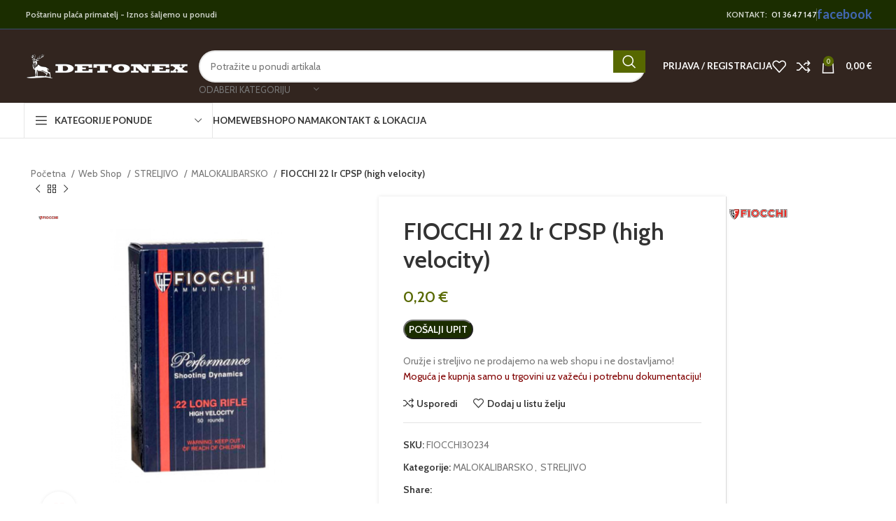

--- FILE ---
content_type: text/html; charset=UTF-8
request_url: https://detonex.hr/shop/fiocchi-22-lr-cpsp-high-velocity/
body_size: 35390
content:
<!DOCTYPE html>
<html lang="hr">
<head>
	<meta charset="UTF-8">
	<link rel="profile" href="https://gmpg.org/xfn/11">
	<link rel="pingback" href="https://detonex.hr/xmlrpc.php">

	<meta name='robots' content='index, follow, max-image-preview:large, max-snippet:-1, max-video-preview:-1' />

<!-- Google Tag Manager for WordPress by gtm4wp.com -->
<script data-cfasync="false" data-pagespeed-no-defer>
	var gtm4wp_datalayer_name = "dataLayer";
	var dataLayer = dataLayer || [];
	const gtm4wp_use_sku_instead = 0;
	const gtm4wp_currency = 'EUR';
	const gtm4wp_product_per_impression = 10;
	const gtm4wp_clear_ecommerce = false;
	const gtm4wp_datalayer_max_timeout = 2000;
</script>
<!-- End Google Tag Manager for WordPress by gtm4wp.com -->
	<!-- This site is optimized with the Yoast SEO plugin v26.7 - https://yoast.com/wordpress/plugins/seo/ -->
	<title>FIOCCHI 22 lr CPSP (high velocity) - Detonex</title>
	<link rel="canonical" href="https://detonex.hr/shop/fiocchi-22-lr-cpsp-high-velocity/" />
	<meta property="og:locale" content="hr_HR" />
	<meta property="og:type" content="article" />
	<meta property="og:title" content="FIOCCHI 22 lr CPSP (high velocity) - Detonex" />
	<meta property="og:description" content="FIOCCHI 22 lr" />
	<meta property="og:url" content="https://detonex.hr/shop/fiocchi-22-lr-cpsp-high-velocity/" />
	<meta property="og:site_name" content="Detonex" />
	<meta property="article:modified_time" content="2023-09-12T11:51:10+00:00" />
	<meta property="og:image" content="https://detonex.hr/wp-content/uploads/2021/07/FIOCCHI-22-lr-CPSP-high-velocity-1.jpg" />
	<meta property="og:image:width" content="1000" />
	<meta property="og:image:height" content="1000" />
	<meta property="og:image:type" content="image/jpeg" />
	<meta name="twitter:card" content="summary_large_image" />
	<meta name="twitter:label1" content="Procijenjeno vrijeme čitanja" />
	<meta name="twitter:data1" content="1 minuta" />
	<script type="application/ld+json" class="yoast-schema-graph">{"@context":"https://schema.org","@graph":[{"@type":"WebPage","@id":"https://detonex.hr/shop/fiocchi-22-lr-cpsp-high-velocity/","url":"https://detonex.hr/shop/fiocchi-22-lr-cpsp-high-velocity/","name":"FIOCCHI 22 lr CPSP (high velocity) - Detonex","isPartOf":{"@id":"https://detonex.hr/#website"},"primaryImageOfPage":{"@id":"https://detonex.hr/shop/fiocchi-22-lr-cpsp-high-velocity/#primaryimage"},"image":{"@id":"https://detonex.hr/shop/fiocchi-22-lr-cpsp-high-velocity/#primaryimage"},"thumbnailUrl":"https://detonex.hr/wp-content/uploads/2021/07/FIOCCHI-22-lr-CPSP-high-velocity-1.jpg","datePublished":"2021-07-19T07:42:03+00:00","dateModified":"2023-09-12T11:51:10+00:00","breadcrumb":{"@id":"https://detonex.hr/shop/fiocchi-22-lr-cpsp-high-velocity/#breadcrumb"},"inLanguage":"hr","potentialAction":[{"@type":"ReadAction","target":["https://detonex.hr/shop/fiocchi-22-lr-cpsp-high-velocity/"]}]},{"@type":"ImageObject","inLanguage":"hr","@id":"https://detonex.hr/shop/fiocchi-22-lr-cpsp-high-velocity/#primaryimage","url":"https://detonex.hr/wp-content/uploads/2021/07/FIOCCHI-22-lr-CPSP-high-velocity-1.jpg","contentUrl":"https://detonex.hr/wp-content/uploads/2021/07/FIOCCHI-22-lr-CPSP-high-velocity-1.jpg","width":1000,"height":1000,"caption":"FIOCCHI 22 lr CPSP high velocity 1"},{"@type":"BreadcrumbList","@id":"https://detonex.hr/shop/fiocchi-22-lr-cpsp-high-velocity/#breadcrumb","itemListElement":[{"@type":"ListItem","position":1,"name":"Home","item":"https://detonex.hr/"},{"@type":"ListItem","position":2,"name":"Web Shop","item":"https://detonex.hr/shop/"},{"@type":"ListItem","position":3,"name":"FIOCCHI 22 lr CPSP (high velocity)"}]},{"@type":"WebSite","@id":"https://detonex.hr/#website","url":"https://detonex.hr/","name":"Detonex","description":"","potentialAction":[{"@type":"SearchAction","target":{"@type":"EntryPoint","urlTemplate":"https://detonex.hr/?s={search_term_string}"},"query-input":{"@type":"PropertyValueSpecification","valueRequired":true,"valueName":"search_term_string"}}],"inLanguage":"hr"}]}</script>
	<!-- / Yoast SEO plugin. -->


<link rel='dns-prefetch' href='//use.fontawesome.com' />
<link rel='dns-prefetch' href='//fonts.googleapis.com' />
<link rel="alternate" type="application/rss+xml" title="Detonex &raquo; Kanal" href="https://detonex.hr/feed/" />
<link rel="alternate" title="oEmbed (JSON)" type="application/json+oembed" href="https://detonex.hr/wp-json/oembed/1.0/embed?url=https%3A%2F%2Fdetonex.hr%2Fshop%2Ffiocchi-22-lr-cpsp-high-velocity%2F" />
<link rel="alternate" title="oEmbed (XML)" type="text/xml+oembed" href="https://detonex.hr/wp-json/oembed/1.0/embed?url=https%3A%2F%2Fdetonex.hr%2Fshop%2Ffiocchi-22-lr-cpsp-high-velocity%2F&#038;format=xml" />
<style id='wp-img-auto-sizes-contain-inline-css' type='text/css'>
img:is([sizes=auto i],[sizes^="auto," i]){contain-intrinsic-size:3000px 1500px}
/*# sourceURL=wp-img-auto-sizes-contain-inline-css */
</style>

<style id='font-awesome-svg-styles-default-inline-css' type='text/css'>
.svg-inline--fa {
  display: inline-block;
  height: 1em;
  overflow: visible;
  vertical-align: -.125em;
}
/*# sourceURL=font-awesome-svg-styles-default-inline-css */
</style>
<link rel='stylesheet' id='font-awesome-svg-styles-css' href='https://detonex.hr/wp-content/uploads/font-awesome/v6.5.1/css/svg-with-js.css' type='text/css' media='all' />
<style id='font-awesome-svg-styles-inline-css' type='text/css'>
   .wp-block-font-awesome-icon svg::before,
   .wp-rich-text-font-awesome-icon svg::before {content: unset;}
/*# sourceURL=font-awesome-svg-styles-inline-css */
</style>
<link rel='stylesheet' id='sr7css-css' href='//detonex.hr/wp-content/plugins/revslider/public/css/sr7.css?ver=6.7.38' type='text/css' media='all' />
<style id='woocommerce-inline-inline-css' type='text/css'>
.woocommerce form .form-row .required { visibility: visible; }
/*# sourceURL=woocommerce-inline-inline-css */
</style>
<link rel='stylesheet' id='wordpress-gdpr-css' href='https://detonex.hr/wp-content/plugins/wordpress-gdpr/public/css/wordpress-gdpr-public.css?ver=1.9.32' type='text/css' media='all' />
<link rel='stylesheet' id='font-awesome-official-css' href='https://use.fontawesome.com/releases/v6.5.1/css/all.css' type='text/css' media='all' integrity="sha384-t1nt8BQoYMLFN5p42tRAtuAAFQaCQODekUVeKKZrEnEyp4H2R0RHFz0KWpmj7i8g" crossorigin="anonymous" />
<link rel='stylesheet' id='js_composer_front-css' href='https://detonex.hr/wp-content/plugins/js_composer/assets/css/js_composer.min.css?ver=7.7.1' type='text/css' media='all' />
<link rel='stylesheet' id='bootstrap-css' href='https://detonex.hr/wp-content/themes/woodmart/css/bootstrap-light.min.css?ver=7.5.1' type='text/css' media='all' />
<link rel='stylesheet' id='woodmart-style-css' href='https://detonex.hr/wp-content/themes/woodmart/css/parts/base.min.css?ver=7.5.1' type='text/css' media='all' />
<link rel='stylesheet' id='wd-widget-wd-recent-posts-css' href='https://detonex.hr/wp-content/themes/woodmart/css/parts/widget-wd-recent-posts.min.css?ver=7.5.1' type='text/css' media='all' />
<link rel='stylesheet' id='wd-widget-nav-css' href='https://detonex.hr/wp-content/themes/woodmart/css/parts/widget-nav.min.css?ver=7.5.1' type='text/css' media='all' />
<link rel='stylesheet' id='wd-widget-layered-nav-stock-status-css' href='https://detonex.hr/wp-content/themes/woodmart/css/parts/woo-widget-layered-nav-stock-status.min.css?ver=7.5.1' type='text/css' media='all' />
<link rel='stylesheet' id='wd-wp-gutenberg-css' href='https://detonex.hr/wp-content/themes/woodmart/css/parts/wp-gutenberg.min.css?ver=7.5.1' type='text/css' media='all' />
<link rel='stylesheet' id='wd-wpcf7-css' href='https://detonex.hr/wp-content/themes/woodmart/css/parts/int-wpcf7.min.css?ver=7.5.1' type='text/css' media='all' />
<link rel='stylesheet' id='wd-revolution-slider-css' href='https://detonex.hr/wp-content/themes/woodmart/css/parts/int-rev-slider.min.css?ver=7.5.1' type='text/css' media='all' />
<link rel='stylesheet' id='wd-wpbakery-base-css' href='https://detonex.hr/wp-content/themes/woodmart/css/parts/int-wpb-base.min.css?ver=7.5.1' type='text/css' media='all' />
<link rel='stylesheet' id='wd-wpbakery-base-deprecated-css' href='https://detonex.hr/wp-content/themes/woodmart/css/parts/int-wpb-base-deprecated.min.css?ver=7.5.1' type='text/css' media='all' />
<link rel='stylesheet' id='wd-woocommerce-base-css' href='https://detonex.hr/wp-content/themes/woodmart/css/parts/woocommerce-base.min.css?ver=7.5.1' type='text/css' media='all' />
<link rel='stylesheet' id='wd-mod-star-rating-css' href='https://detonex.hr/wp-content/themes/woodmart/css/parts/mod-star-rating.min.css?ver=7.5.1' type='text/css' media='all' />
<link rel='stylesheet' id='wd-woo-el-track-order-css' href='https://detonex.hr/wp-content/themes/woodmart/css/parts/woo-el-track-order.min.css?ver=7.5.1' type='text/css' media='all' />
<link rel='stylesheet' id='wd-woocommerce-block-notices-css' href='https://detonex.hr/wp-content/themes/woodmart/css/parts/woo-mod-block-notices.min.css?ver=7.5.1' type='text/css' media='all' />
<link rel='stylesheet' id='wd-woo-gutenberg-css' href='https://detonex.hr/wp-content/themes/woodmart/css/parts/woo-gutenberg.min.css?ver=7.5.1' type='text/css' media='all' />
<link rel='stylesheet' id='wd-woo-mod-quantity-css' href='https://detonex.hr/wp-content/themes/woodmart/css/parts/woo-mod-quantity.min.css?ver=7.5.1' type='text/css' media='all' />
<link rel='stylesheet' id='wd-woo-single-prod-el-base-css' href='https://detonex.hr/wp-content/themes/woodmart/css/parts/woo-single-prod-el-base.min.css?ver=7.5.1' type='text/css' media='all' />
<link rel='stylesheet' id='wd-woo-mod-stock-status-css' href='https://detonex.hr/wp-content/themes/woodmart/css/parts/woo-mod-stock-status.min.css?ver=7.5.1' type='text/css' media='all' />
<link rel='stylesheet' id='wd-woo-mod-shop-attributes-css' href='https://detonex.hr/wp-content/themes/woodmart/css/parts/woo-mod-shop-attributes.min.css?ver=7.5.1' type='text/css' media='all' />
<link rel='stylesheet' id='child-style-css' href='https://detonex.hr/wp-content/themes/woodmart-child/style.css?ver=7.5.1' type='text/css' media='all' />
<link rel='stylesheet' id='wd-header-base-css' href='https://detonex.hr/wp-content/themes/woodmart/css/parts/header-base.min.css?ver=7.5.1' type='text/css' media='all' />
<link rel='stylesheet' id='wd-mod-tools-css' href='https://detonex.hr/wp-content/themes/woodmart/css/parts/mod-tools.min.css?ver=7.5.1' type='text/css' media='all' />
<link rel='stylesheet' id='wd-header-elements-base-css' href='https://detonex.hr/wp-content/themes/woodmart/css/parts/header-el-base.min.css?ver=7.5.1' type='text/css' media='all' />
<link rel='stylesheet' id='wd-header-search-css' href='https://detonex.hr/wp-content/themes/woodmart/css/parts/header-el-search.min.css?ver=7.5.1' type='text/css' media='all' />
<link rel='stylesheet' id='wd-header-search-form-css' href='https://detonex.hr/wp-content/themes/woodmart/css/parts/header-el-search-form.min.css?ver=7.5.1' type='text/css' media='all' />
<link rel='stylesheet' id='wd-wd-search-results-css' href='https://detonex.hr/wp-content/themes/woodmart/css/parts/wd-search-results.min.css?ver=7.5.1' type='text/css' media='all' />
<link rel='stylesheet' id='wd-wd-search-form-css' href='https://detonex.hr/wp-content/themes/woodmart/css/parts/wd-search-form.min.css?ver=7.5.1' type='text/css' media='all' />
<link rel='stylesheet' id='wd-wd-search-cat-css' href='https://detonex.hr/wp-content/themes/woodmart/css/parts/wd-search-cat.min.css?ver=7.5.1' type='text/css' media='all' />
<link rel='stylesheet' id='wd-woo-mod-login-form-css' href='https://detonex.hr/wp-content/themes/woodmart/css/parts/woo-mod-login-form.min.css?ver=7.5.1' type='text/css' media='all' />
<link rel='stylesheet' id='wd-header-my-account-css' href='https://detonex.hr/wp-content/themes/woodmart/css/parts/header-el-my-account.min.css?ver=7.5.1' type='text/css' media='all' />
<link rel='stylesheet' id='wd-header-cart-side-css' href='https://detonex.hr/wp-content/themes/woodmart/css/parts/header-el-cart-side.min.css?ver=7.5.1' type='text/css' media='all' />
<link rel='stylesheet' id='wd-header-cart-css' href='https://detonex.hr/wp-content/themes/woodmart/css/parts/header-el-cart.min.css?ver=7.5.1' type='text/css' media='all' />
<link rel='stylesheet' id='wd-widget-shopping-cart-css' href='https://detonex.hr/wp-content/themes/woodmart/css/parts/woo-widget-shopping-cart.min.css?ver=7.5.1' type='text/css' media='all' />
<link rel='stylesheet' id='wd-widget-product-list-css' href='https://detonex.hr/wp-content/themes/woodmart/css/parts/woo-widget-product-list.min.css?ver=7.5.1' type='text/css' media='all' />
<link rel='stylesheet' id='wd-header-mobile-nav-dropdown-css' href='https://detonex.hr/wp-content/themes/woodmart/css/parts/header-el-mobile-nav-dropdown.min.css?ver=7.5.1' type='text/css' media='all' />
<link rel='stylesheet' id='wd-header-categories-nav-css' href='https://detonex.hr/wp-content/themes/woodmart/css/parts/header-el-category-nav.min.css?ver=7.5.1' type='text/css' media='all' />
<link rel='stylesheet' id='wd-mod-nav-vertical-css' href='https://detonex.hr/wp-content/themes/woodmart/css/parts/mod-nav-vertical.min.css?ver=7.5.1' type='text/css' media='all' />
<link rel='stylesheet' id='wd-mod-nav-vertical-design-default-css' href='https://detonex.hr/wp-content/themes/woodmart/css/parts/mod-nav-vertical-design-default.min.css?ver=7.5.1' type='text/css' media='all' />
<link rel='stylesheet' id='wd-page-title-css' href='https://detonex.hr/wp-content/themes/woodmart/css/parts/page-title.min.css?ver=7.5.1' type='text/css' media='all' />
<link rel='stylesheet' id='wd-woo-single-prod-predefined-css' href='https://detonex.hr/wp-content/themes/woodmart/css/parts/woo-single-prod-predefined.min.css?ver=7.5.1' type='text/css' media='all' />
<link rel='stylesheet' id='wd-woo-single-prod-and-quick-view-predefined-css' href='https://detonex.hr/wp-content/themes/woodmart/css/parts/woo-single-prod-and-quick-view-predefined.min.css?ver=7.5.1' type='text/css' media='all' />
<link rel='stylesheet' id='wd-woo-single-prod-el-tabs-predefined-css' href='https://detonex.hr/wp-content/themes/woodmart/css/parts/woo-single-prod-el-tabs-predefined.min.css?ver=7.5.1' type='text/css' media='all' />
<link rel='stylesheet' id='wd-woo-single-prod-opt-base-css' href='https://detonex.hr/wp-content/themes/woodmart/css/parts/woo-single-prod-opt-base.min.css?ver=7.5.1' type='text/css' media='all' />
<link rel='stylesheet' id='wd-woo-single-prod-el-navigation-css' href='https://detonex.hr/wp-content/themes/woodmart/css/parts/woo-single-prod-el-navigation.min.css?ver=7.5.1' type='text/css' media='all' />
<link rel='stylesheet' id='wd-woo-single-prod-el-gallery-css' href='https://detonex.hr/wp-content/themes/woodmart/css/parts/woo-single-prod-el-gallery.min.css?ver=7.5.1' type='text/css' media='all' />
<link rel='stylesheet' id='wd-swiper-css' href='https://detonex.hr/wp-content/themes/woodmart/css/parts/lib-swiper.min.css?ver=7.5.1' type='text/css' media='all' />
<link rel='stylesheet' id='wd-woo-mod-product-labels-css' href='https://detonex.hr/wp-content/themes/woodmart/css/parts/woo-mod-product-labels.min.css?ver=7.5.1' type='text/css' media='all' />
<link rel='stylesheet' id='wd-woo-mod-product-labels-rect-css' href='https://detonex.hr/wp-content/themes/woodmart/css/parts/woo-mod-product-labels-rect.min.css?ver=7.5.1' type='text/css' media='all' />
<link rel='stylesheet' id='wd-swiper-arrows-css' href='https://detonex.hr/wp-content/themes/woodmart/css/parts/lib-swiper-arrows.min.css?ver=7.5.1' type='text/css' media='all' />
<link rel='stylesheet' id='wd-photoswipe-css' href='https://detonex.hr/wp-content/themes/woodmart/css/parts/lib-photoswipe.min.css?ver=7.5.1' type='text/css' media='all' />
<link rel='stylesheet' id='wd-social-icons-css' href='https://detonex.hr/wp-content/themes/woodmart/css/parts/el-social-icons.min.css?ver=7.5.1' type='text/css' media='all' />
<link rel='stylesheet' id='wd-tabs-css' href='https://detonex.hr/wp-content/themes/woodmart/css/parts/el-tabs.min.css?ver=7.5.1' type='text/css' media='all' />
<link rel='stylesheet' id='wd-woo-single-prod-el-tabs-opt-layout-tabs-css' href='https://detonex.hr/wp-content/themes/woodmart/css/parts/woo-single-prod-el-tabs-opt-layout-tabs.min.css?ver=7.5.1' type='text/css' media='all' />
<link rel='stylesheet' id='wd-accordion-css' href='https://detonex.hr/wp-content/themes/woodmart/css/parts/el-accordion.min.css?ver=7.5.1' type='text/css' media='all' />
<link rel='stylesheet' id='wd-image-gallery-css' href='https://detonex.hr/wp-content/themes/woodmart/css/parts/el-gallery.min.css?ver=7.5.1' type='text/css' media='all' />
<link rel='stylesheet' id='wd-section-title-css' href='https://detonex.hr/wp-content/themes/woodmart/css/parts/el-section-title.min.css?ver=7.5.1' type='text/css' media='all' />
<link rel='stylesheet' id='wd-mod-highlighted-text-css' href='https://detonex.hr/wp-content/themes/woodmart/css/parts/mod-highlighted-text.min.css?ver=7.5.1' type='text/css' media='all' />
<link rel='stylesheet' id='wd-off-canvas-sidebar-css' href='https://detonex.hr/wp-content/themes/woodmart/css/parts/opt-off-canvas-sidebar.min.css?ver=7.5.1' type='text/css' media='all' />
<link rel='stylesheet' id='wd-widget-collapse-css' href='https://detonex.hr/wp-content/themes/woodmart/css/parts/opt-widget-collapse.min.css?ver=7.5.1' type='text/css' media='all' />
<link rel='stylesheet' id='wd-footer-base-css' href='https://detonex.hr/wp-content/themes/woodmart/css/parts/footer-base.min.css?ver=7.5.1' type='text/css' media='all' />
<link rel='stylesheet' id='wd-info-box-css' href='https://detonex.hr/wp-content/themes/woodmart/css/parts/el-info-box.min.css?ver=7.5.1' type='text/css' media='all' />
<link rel='stylesheet' id='wd-mod-nav-menu-label-css' href='https://detonex.hr/wp-content/themes/woodmart/css/parts/mod-nav-menu-label.min.css?ver=7.5.1' type='text/css' media='all' />
<link rel='stylesheet' id='wd-responsive-text-css' href='https://detonex.hr/wp-content/themes/woodmart/css/parts/el-responsive-text.min.css?ver=7.5.1' type='text/css' media='all' />
<link rel='stylesheet' id='wd-scroll-top-css' href='https://detonex.hr/wp-content/themes/woodmart/css/parts/opt-scrolltotop.min.css?ver=7.5.1' type='text/css' media='all' />
<link rel='stylesheet' id='wd-header-my-account-sidebar-css' href='https://detonex.hr/wp-content/themes/woodmart/css/parts/header-el-my-account-sidebar.min.css?ver=7.5.1' type='text/css' media='all' />
<link rel='stylesheet' id='wd-mod-sticky-sidebar-opener-css' href='https://detonex.hr/wp-content/themes/woodmart/css/parts/mod-sticky-sidebar-opener.min.css?ver=7.5.1' type='text/css' media='all' />
<link rel='stylesheet' id='wd-sticky-add-to-cart-css' href='https://detonex.hr/wp-content/themes/woodmart/css/parts/woo-opt-sticky-add-to-cart.min.css?ver=7.5.1' type='text/css' media='all' />
<link rel='stylesheet' id='xts-style-theme_settings_default-css' href='https://detonex.hr/wp-content/uploads/2025/01/xts-theme_settings_default-1737975721.css?ver=7.5.1' type='text/css' media='all' />
<link rel='stylesheet' id='xts-google-fonts-css' href='https://fonts.googleapis.com/css?family=Cabin%3A400%2C600%7CLato%3A400%2C700%2C100&#038;ver=7.5.1' type='text/css' media='all' />
<link rel='stylesheet' id='font-awesome-official-v4shim-css' href='https://use.fontawesome.com/releases/v6.5.1/css/v4-shims.css' type='text/css' media='all' integrity="sha384-5Jfdy0XO8+vjCRofsSnGmxGSYjLfsjjTOABKxVr8BkfvlaAm14bIJc7Jcjfq/xQI" crossorigin="anonymous" />
<script type="text/javascript" src="//detonex.hr/wp-content/plugins/revslider/public/js/libs/tptools.js?ver=6.7.38" id="tp-tools-js" async="async" data-wp-strategy="async"></script>
<script type="text/javascript" src="//detonex.hr/wp-content/plugins/revslider/public/js/sr7.js?ver=6.7.38" id="sr7-js" async="async" data-wp-strategy="async"></script>
<script type="text/javascript" src="https://detonex.hr/wp-includes/js/jquery/jquery.min.js?ver=3.7.1" id="jquery-core-js"></script>
<script type="text/javascript" src="https://detonex.hr/wp-includes/js/jquery/jquery-migrate.min.js?ver=3.4.1" id="jquery-migrate-js"></script>
<script type="text/javascript" src="https://detonex.hr/wp-content/plugins/woocommerce/assets/js/jquery-blockui/jquery.blockUI.min.js?ver=2.7.0-wc.10.4.3" id="wc-jquery-blockui-js" data-wp-strategy="defer"></script>
<script type="text/javascript" id="wc-add-to-cart-js-extra">
/* <![CDATA[ */
var wc_add_to_cart_params = {"ajax_url":"/wp-admin/admin-ajax.php","wc_ajax_url":"/?wc-ajax=%%endpoint%%","i18n_view_cart":"Vidi ko\u0161aricu","cart_url":"https://detonex.hr/cart/","is_cart":"","cart_redirect_after_add":"no"};
//# sourceURL=wc-add-to-cart-js-extra
/* ]]> */
</script>
<script type="text/javascript" src="https://detonex.hr/wp-content/plugins/woocommerce/assets/js/frontend/add-to-cart.min.js?ver=10.4.3" id="wc-add-to-cart-js" data-wp-strategy="defer"></script>
<script type="text/javascript" src="https://detonex.hr/wp-content/plugins/woocommerce/assets/js/zoom/jquery.zoom.min.js?ver=1.7.21-wc.10.4.3" id="wc-zoom-js" defer="defer" data-wp-strategy="defer"></script>
<script type="text/javascript" id="wc-single-product-js-extra">
/* <![CDATA[ */
var wc_single_product_params = {"i18n_required_rating_text":"Molimo odaberite svoju ocjenu","i18n_rating_options":["1 od 5 zvjezdica","2 od 5 zvjezdica","3 od 5 zvjezdica","4 od 5 zvjezdica","5 od 5 zvjezdica"],"i18n_product_gallery_trigger_text":"Prikaz galerije slika preko cijelog zaslona","review_rating_required":"yes","flexslider":{"rtl":false,"animation":"slide","smoothHeight":true,"directionNav":false,"controlNav":"thumbnails","slideshow":false,"animationSpeed":500,"animationLoop":false,"allowOneSlide":false},"zoom_enabled":"","zoom_options":[],"photoswipe_enabled":"","photoswipe_options":{"shareEl":false,"closeOnScroll":false,"history":false,"hideAnimationDuration":0,"showAnimationDuration":0},"flexslider_enabled":""};
//# sourceURL=wc-single-product-js-extra
/* ]]> */
</script>
<script type="text/javascript" src="https://detonex.hr/wp-content/plugins/woocommerce/assets/js/frontend/single-product.min.js?ver=10.4.3" id="wc-single-product-js" defer="defer" data-wp-strategy="defer"></script>
<script type="text/javascript" src="https://detonex.hr/wp-content/plugins/woocommerce/assets/js/js-cookie/js.cookie.min.js?ver=2.1.4-wc.10.4.3" id="wc-js-cookie-js" defer="defer" data-wp-strategy="defer"></script>
<script type="text/javascript" id="woocommerce-js-extra">
/* <![CDATA[ */
var woocommerce_params = {"ajax_url":"/wp-admin/admin-ajax.php","wc_ajax_url":"/?wc-ajax=%%endpoint%%","i18n_password_show":"Prika\u017ei lozinku","i18n_password_hide":"Sakrij lozinku"};
//# sourceURL=woocommerce-js-extra
/* ]]> */
</script>
<script type="text/javascript" src="https://detonex.hr/wp-content/plugins/woocommerce/assets/js/frontend/woocommerce.min.js?ver=10.4.3" id="woocommerce-js" defer="defer" data-wp-strategy="defer"></script>
<script type="text/javascript" src="https://detonex.hr/wp-content/plugins/js_composer/assets/js/vendors/woocommerce-add-to-cart.js?ver=7.7.1" id="vc_woocommerce-add-to-cart-js-js"></script>
<script type="text/javascript" src="https://detonex.hr/wp-content/themes/woodmart/js/libs/device.min.js?ver=7.5.1" id="wd-device-library-js"></script>
<script type="text/javascript" src="https://detonex.hr/wp-content/themes/woodmart/js/scripts/global/scrollBar.min.js?ver=7.5.1" id="wd-scrollbar-js"></script>
<script></script><link rel="https://api.w.org/" href="https://detonex.hr/wp-json/" /><link rel="alternate" title="JSON" type="application/json" href="https://detonex.hr/wp-json/wp/v2/product/9160" /><link rel="EditURI" type="application/rsd+xml" title="RSD" href="https://detonex.hr/xmlrpc.php?rsd" />
<link rel='shortlink' href='https://detonex.hr/?p=9160' />
<meta name="generator" content="Redux 4.5.10" />
<!-- Google Tag Manager for WordPress by gtm4wp.com -->
<!-- GTM Container placement set to automatic -->
<script data-cfasync="false" data-pagespeed-no-defer>
	var dataLayer_content = {"pagePostType":"product","pagePostType2":"single-product","pagePostAuthor":"dalibor","productRatingCounts":[],"productAverageRating":0,"productReviewCount":0,"productType":"simple","productIsVariable":0};
	dataLayer.push( dataLayer_content );
</script>
<script data-cfasync="false" data-pagespeed-no-defer>
(function(w,d,s,l,i){w[l]=w[l]||[];w[l].push({'gtm.start':
new Date().getTime(),event:'gtm.js'});var f=d.getElementsByTagName(s)[0],
j=d.createElement(s),dl=l!='dataLayer'?'&l='+l:'';j.async=true;j.src=
'//www.googletagmanager.com/gtm.js?id='+i+dl;f.parentNode.insertBefore(j,f);
})(window,document,'script','dataLayer','GTM-PZHMLVB');
</script>
<!-- End Google Tag Manager for WordPress by gtm4wp.com -->					<meta name="viewport" content="width=device-width, initial-scale=1.0, maximum-scale=1.0, user-scalable=no">
										<noscript><style>.woocommerce-product-gallery{ opacity: 1 !important; }</style></noscript>
	<meta name="generator" content="Powered by WPBakery Page Builder - drag and drop page builder for WordPress."/>
<link rel="preconnect" href="https://fonts.googleapis.com">
<link rel="preconnect" href="https://fonts.gstatic.com/" crossorigin>
<meta name="generator" content="Powered by Slider Revolution 6.7.38 - responsive, Mobile-Friendly Slider Plugin for WordPress with comfortable drag and drop interface." />
<link rel="icon" href="https://detonex.hr/wp-content/uploads/2021/07/cropped-logo_jelen_detonex-32x32.png" sizes="32x32" />
<link rel="icon" href="https://detonex.hr/wp-content/uploads/2021/07/cropped-logo_jelen_detonex-192x192.png" sizes="192x192" />
<link rel="apple-touch-icon" href="https://detonex.hr/wp-content/uploads/2021/07/cropped-logo_jelen_detonex-180x180.png" />
<meta name="msapplication-TileImage" content="https://detonex.hr/wp-content/uploads/2021/07/cropped-logo_jelen_detonex-270x270.png" />
<script>
	window._tpt			??= {};
	window.SR7			??= {};
	_tpt.R				??= {};
	_tpt.R.fonts		??= {};
	_tpt.R.fonts.customFonts??= {};
	SR7.devMode			=  false;
	SR7.F 				??= {};
	SR7.G				??= {};
	SR7.LIB				??= {};
	SR7.E				??= {};
	SR7.E.gAddons		??= {};
	SR7.E.php 			??= {};
	SR7.E.nonce			= 'fb72eeea5a';
	SR7.E.ajaxurl		= 'https://detonex.hr/wp-admin/admin-ajax.php';
	SR7.E.resturl		= 'https://detonex.hr/wp-json/';
	SR7.E.slug_path		= 'revslider/revslider.php';
	SR7.E.slug			= 'revslider';
	SR7.E.plugin_url	= 'https://detonex.hr/wp-content/plugins/revslider/';
	SR7.E.wp_plugin_url = 'https://detonex.hr/wp-content/plugins/';
	SR7.E.revision		= '6.7.38';
	SR7.E.fontBaseUrl	= '';
	SR7.G.breakPoints 	= [1240,1024,778,480];
	SR7.G.fSUVW 		= false;
	SR7.E.modules 		= ['module','page','slide','layer','draw','animate','srtools','canvas','defaults','carousel','navigation','media','modifiers','migration'];
	SR7.E.libs 			= ['WEBGL'];
	SR7.E.css 			= ['csslp','cssbtns','cssfilters','cssnav','cssmedia'];
	SR7.E.resources		= {};
	SR7.E.ytnc			= false;
	SR7.JSON			??= {};
/*! Slider Revolution 7.0 - Page Processor */
!function(){"use strict";window.SR7??={},window._tpt??={},SR7.version="Slider Revolution 6.7.16",_tpt.getMobileZoom=()=>_tpt.is_mobile?document.documentElement.clientWidth/window.innerWidth:1,_tpt.getWinDim=function(t){_tpt.screenHeightWithUrlBar??=window.innerHeight;let e=SR7.F?.modal?.visible&&SR7.M[SR7.F.module.getIdByAlias(SR7.F.modal.requested)];_tpt.scrollBar=window.innerWidth!==document.documentElement.clientWidth||e&&window.innerWidth!==e.c.module.clientWidth,_tpt.winW=_tpt.getMobileZoom()*window.innerWidth-(_tpt.scrollBar||"prepare"==t?_tpt.scrollBarW??_tpt.mesureScrollBar():0),_tpt.winH=_tpt.getMobileZoom()*window.innerHeight,_tpt.winWAll=document.documentElement.clientWidth},_tpt.getResponsiveLevel=function(t,e){return SR7.G.fSUVW?_tpt.closestGE(t,window.innerWidth):_tpt.closestGE(t,_tpt.winWAll)},_tpt.mesureScrollBar=function(){let t=document.createElement("div");return t.className="RSscrollbar-measure",t.style.width="100px",t.style.height="100px",t.style.overflow="scroll",t.style.position="absolute",t.style.top="-9999px",document.body.appendChild(t),_tpt.scrollBarW=t.offsetWidth-t.clientWidth,document.body.removeChild(t),_tpt.scrollBarW},_tpt.loadCSS=async function(t,e,s){return s?_tpt.R.fonts.required[e].status=1:(_tpt.R[e]??={},_tpt.R[e].status=1),new Promise(((i,n)=>{if(_tpt.isStylesheetLoaded(t))s?_tpt.R.fonts.required[e].status=2:_tpt.R[e].status=2,i();else{const o=document.createElement("link");o.rel="stylesheet";let l="text",r="css";o["type"]=l+"/"+r,o.href=t,o.onload=()=>{s?_tpt.R.fonts.required[e].status=2:_tpt.R[e].status=2,i()},o.onerror=()=>{s?_tpt.R.fonts.required[e].status=3:_tpt.R[e].status=3,n(new Error(`Failed to load CSS: ${t}`))},document.head.appendChild(o)}}))},_tpt.addContainer=function(t){const{tag:e="div",id:s,class:i,datas:n,textContent:o,iHTML:l}=t,r=document.createElement(e);if(s&&""!==s&&(r.id=s),i&&""!==i&&(r.className=i),n)for(const[t,e]of Object.entries(n))"style"==t?r.style.cssText=e:r.setAttribute(`data-${t}`,e);return o&&(r.textContent=o),l&&(r.innerHTML=l),r},_tpt.collector=function(){return{fragment:new DocumentFragment,add(t){var e=_tpt.addContainer(t);return this.fragment.appendChild(e),e},append(t){t.appendChild(this.fragment)}}},_tpt.isStylesheetLoaded=function(t){let e=t.split("?")[0];return Array.from(document.querySelectorAll('link[rel="stylesheet"], link[rel="preload"]')).some((t=>t.href.split("?")[0]===e))},_tpt.preloader={requests:new Map,preloaderTemplates:new Map,show:function(t,e){if(!e||!t)return;const{type:s,color:i}=e;if(s<0||"off"==s)return;const n=`preloader_${s}`;let o=this.preloaderTemplates.get(n);o||(o=this.build(s,i),this.preloaderTemplates.set(n,o)),this.requests.has(t)||this.requests.set(t,{count:0});const l=this.requests.get(t);clearTimeout(l.timer),l.count++,1===l.count&&(l.timer=setTimeout((()=>{l.preloaderClone=o.cloneNode(!0),l.anim&&l.anim.kill(),void 0!==_tpt.gsap?l.anim=_tpt.gsap.fromTo(l.preloaderClone,1,{opacity:0},{opacity:1}):l.preloaderClone.classList.add("sr7-fade-in"),t.appendChild(l.preloaderClone)}),150))},hide:function(t){if(!this.requests.has(t))return;const e=this.requests.get(t);e.count--,e.count<0&&(e.count=0),e.anim&&e.anim.kill(),0===e.count&&(clearTimeout(e.timer),e.preloaderClone&&(e.preloaderClone.classList.remove("sr7-fade-in"),e.anim=_tpt.gsap.to(e.preloaderClone,.3,{opacity:0,onComplete:function(){e.preloaderClone.remove()}})))},state:function(t){if(!this.requests.has(t))return!1;return this.requests.get(t).count>0},build:(t,e="#ffffff",s="")=>{if(t<0||"off"===t)return null;const i=parseInt(t);if(t="prlt"+i,isNaN(i))return null;if(_tpt.loadCSS(SR7.E.plugin_url+"public/css/preloaders/t"+i+".css","preloader_"+t),isNaN(i)||i<6){const n=`background-color:${e}`,o=1===i||2==i?n:"",l=3===i||4==i?n:"",r=_tpt.collector();["dot1","dot2","bounce1","bounce2","bounce3"].forEach((t=>r.add({tag:"div",class:t,datas:{style:l}})));const d=_tpt.addContainer({tag:"sr7-prl",class:`${t} ${s}`,datas:{style:o}});return r.append(d),d}{let n={};if(7===i){let t;e.startsWith("#")?(t=e.replace("#",""),t=`rgba(${parseInt(t.substring(0,2),16)}, ${parseInt(t.substring(2,4),16)}, ${parseInt(t.substring(4,6),16)}, `):e.startsWith("rgb")&&(t=e.slice(e.indexOf("(")+1,e.lastIndexOf(")")).split(",").map((t=>t.trim())),t=`rgba(${t[0]}, ${t[1]}, ${t[2]}, `),t&&(n.style=`border-top-color: ${t}0.65); border-bottom-color: ${t}0.15); border-left-color: ${t}0.65); border-right-color: ${t}0.15)`)}else 12===i&&(n.style=`background:${e}`);const o=[10,0,4,2,5,9,0,4,4,2][i-6],l=_tpt.collector(),r=l.add({tag:"div",class:"sr7-prl-inner",datas:n});Array.from({length:o}).forEach((()=>r.appendChild(l.add({tag:"span",datas:{style:`background:${e}`}}))));const d=_tpt.addContainer({tag:"sr7-prl",class:`${t} ${s}`});return l.append(d),d}}},SR7.preLoader={show:(t,e)=>{"off"!==(SR7.M[t]?.settings?.pLoader?.type??"off")&&_tpt.preloader.show(e||SR7.M[t].c.module,SR7.M[t]?.settings?.pLoader??{color:"#fff",type:10})},hide:(t,e)=>{"off"!==(SR7.M[t]?.settings?.pLoader?.type??"off")&&_tpt.preloader.hide(e||SR7.M[t].c.module)},state:(t,e)=>_tpt.preloader.state(e||SR7.M[t].c.module)},_tpt.prepareModuleHeight=function(t){window.SR7.M??={},window.SR7.M[t.id]??={},"ignore"==t.googleFont&&(SR7.E.ignoreGoogleFont=!0);let e=window.SR7.M[t.id];if(null==_tpt.scrollBarW&&_tpt.mesureScrollBar(),e.c??={},e.states??={},e.settings??={},e.settings.size??={},t.fixed&&(e.settings.fixed=!0),e.c.module=document.querySelector("sr7-module#"+t.id),e.c.adjuster=e.c.module.getElementsByTagName("sr7-adjuster")[0],e.c.content=e.c.module.getElementsByTagName("sr7-content")[0],"carousel"==t.type&&(e.c.carousel=e.c.content.getElementsByTagName("sr7-carousel")[0]),null==e.c.module||null==e.c.module)return;t.plType&&t.plColor&&(e.settings.pLoader={type:t.plType,color:t.plColor}),void 0===t.plType||"off"===t.plType||SR7.preLoader.state(t.id)&&SR7.preLoader.state(t.id,e.c.module)||SR7.preLoader.show(t.id,e.c.module),_tpt.winW||_tpt.getWinDim("prepare"),_tpt.getWinDim();let s=""+e.c.module.dataset?.modal;"modal"==s||"true"==s||"undefined"!==s&&"false"!==s||(e.settings.size.fullWidth=t.size.fullWidth,e.LEV??=_tpt.getResponsiveLevel(window.SR7.G.breakPoints,t.id),t.vpt=_tpt.fillArray(t.vpt,5),e.settings.vPort=t.vpt[e.LEV],void 0!==t.el&&"720"==t.el[4]&&t.gh[4]!==t.el[4]&&"960"==t.el[3]&&t.gh[3]!==t.el[3]&&"768"==t.el[2]&&t.gh[2]!==t.el[2]&&delete t.el,e.settings.size.height=null==t.el||null==t.el[e.LEV]||0==t.el[e.LEV]||"auto"==t.el[e.LEV]?_tpt.fillArray(t.gh,5,-1):_tpt.fillArray(t.el,5,-1),e.settings.size.width=_tpt.fillArray(t.gw,5,-1),e.settings.size.minHeight=_tpt.fillArray(t.mh??[0],5,-1),e.cacheSize={fullWidth:e.settings.size?.fullWidth,fullHeight:e.settings.size?.fullHeight},void 0!==t.off&&(t.off?.t&&(e.settings.size.m??={})&&(e.settings.size.m.t=t.off.t),t.off?.b&&(e.settings.size.m??={})&&(e.settings.size.m.b=t.off.b),t.off?.l&&(e.settings.size.p??={})&&(e.settings.size.p.l=t.off.l),t.off?.r&&(e.settings.size.p??={})&&(e.settings.size.p.r=t.off.r),e.offsetPrepared=!0),_tpt.updatePMHeight(t.id,t,!0))},_tpt.updatePMHeight=(t,e,s)=>{let i=SR7.M[t];var n=i.settings.size.fullWidth?_tpt.winW:i.c.module.parentNode.offsetWidth;n=0===n||isNaN(n)?_tpt.winW:n;let o=i.settings.size.width[i.LEV]||i.settings.size.width[i.LEV++]||i.settings.size.width[i.LEV--]||n,l=i.settings.size.height[i.LEV]||i.settings.size.height[i.LEV++]||i.settings.size.height[i.LEV--]||0,r=i.settings.size.minHeight[i.LEV]||i.settings.size.minHeight[i.LEV++]||i.settings.size.minHeight[i.LEV--]||0;if(l="auto"==l?0:l,l=parseInt(l),"carousel"!==e.type&&(n-=parseInt(e.onw??0)||0),i.MP=!i.settings.size.fullWidth&&n<o||_tpt.winW<o?Math.min(1,n/o):1,e.size.fullScreen||e.size.fullHeight){let t=parseInt(e.fho)||0,s=(""+e.fho).indexOf("%")>-1;e.newh=_tpt.winH-(s?_tpt.winH*t/100:t)}else e.newh=i.MP*Math.max(l,r);if(e.newh+=(parseInt(e.onh??0)||0)+(parseInt(e.carousel?.pt)||0)+(parseInt(e.carousel?.pb)||0),void 0!==e.slideduration&&(e.newh=Math.max(e.newh,parseInt(e.slideduration)/3)),e.shdw&&_tpt.buildShadow(e.id,e),i.c.adjuster.style.height=e.newh+"px",i.c.module.style.height=e.newh+"px",i.c.content.style.height=e.newh+"px",i.states.heightPrepared=!0,i.dims??={},i.dims.moduleRect=i.c.module.getBoundingClientRect(),i.c.content.style.left="-"+i.dims.moduleRect.left+"px",!i.settings.size.fullWidth)return s&&requestAnimationFrame((()=>{n!==i.c.module.parentNode.offsetWidth&&_tpt.updatePMHeight(e.id,e)})),void _tpt.bgStyle(e.id,e,window.innerWidth==_tpt.winW,!0);_tpt.bgStyle(e.id,e,window.innerWidth==_tpt.winW,!0),requestAnimationFrame((function(){s&&requestAnimationFrame((()=>{n!==i.c.module.parentNode.offsetWidth&&_tpt.updatePMHeight(e.id,e)}))})),i.earlyResizerFunction||(i.earlyResizerFunction=function(){requestAnimationFrame((function(){_tpt.getWinDim(),_tpt.moduleDefaults(e.id,e),_tpt.updateSlideBg(t,!0)}))},window.addEventListener("resize",i.earlyResizerFunction))},_tpt.buildShadow=function(t,e){let s=SR7.M[t];null==s.c.shadow&&(s.c.shadow=document.createElement("sr7-module-shadow"),s.c.shadow.classList.add("sr7-shdw-"+e.shdw),s.c.content.appendChild(s.c.shadow))},_tpt.bgStyle=async(t,e,s,i,n)=>{const o=SR7.M[t];if((e=e??o.settings).fixed&&!o.c.module.classList.contains("sr7-top-fixed")&&(o.c.module.classList.add("sr7-top-fixed"),o.c.module.style.position="fixed",o.c.module.style.width="100%",o.c.module.style.top="0px",o.c.module.style.left="0px",o.c.module.style.pointerEvents="none",o.c.module.style.zIndex=5e3,o.c.content.style.pointerEvents="none"),null==o.c.bgcanvas){let t=document.createElement("sr7-module-bg"),l=!1;if("string"==typeof e?.bg?.color&&e?.bg?.color.includes("{"))if(_tpt.gradient&&_tpt.gsap)e.bg.color=_tpt.gradient.convert(e.bg.color);else try{let t=JSON.parse(e.bg.color);(t?.orig||t?.string)&&(e.bg.color=JSON.parse(e.bg.color))}catch(t){return}let r="string"==typeof e?.bg?.color?e?.bg?.color||"transparent":e?.bg?.color?.string??e?.bg?.color?.orig??e?.bg?.color?.color??"transparent";if(t.style["background"+(String(r).includes("grad")?"":"Color")]=r,("transparent"!==r||n)&&(l=!0),o.offsetPrepared&&(t.style.visibility="hidden"),e?.bg?.image?.src&&(t.style.backgroundImage=`url(${e?.bg?.image.src})`,t.style.backgroundSize=""==(e.bg.image?.size??"")?"cover":e.bg.image.size,t.style.backgroundPosition=e.bg.image.position,t.style.backgroundRepeat=""==e.bg.image.repeat||null==e.bg.image.repeat?"no-repeat":e.bg.image.repeat,l=!0),!l)return;o.c.bgcanvas=t,e.size.fullWidth?t.style.width=_tpt.winW-(s&&_tpt.winH<document.body.offsetHeight?_tpt.scrollBarW:0)+"px":i&&(t.style.width=o.c.module.offsetWidth+"px"),e.sbt?.use?o.c.content.appendChild(o.c.bgcanvas):o.c.module.appendChild(o.c.bgcanvas)}o.c.bgcanvas.style.height=void 0!==e.newh?e.newh+"px":("carousel"==e.type?o.dims.module.h:o.dims.content.h)+"px",o.c.bgcanvas.style.left=!s&&e.sbt?.use||o.c.bgcanvas.closest("SR7-CONTENT")?"0px":"-"+(o?.dims?.moduleRect?.left??0)+"px"},_tpt.updateSlideBg=function(t,e){const s=SR7.M[t];let i=s.settings;s?.c?.bgcanvas&&(i.size.fullWidth?s.c.bgcanvas.style.width=_tpt.winW-(e&&_tpt.winH<document.body.offsetHeight?_tpt.scrollBarW:0)+"px":preparing&&(s.c.bgcanvas.style.width=s.c.module.offsetWidth+"px"))},_tpt.moduleDefaults=(t,e)=>{let s=SR7.M[t];null!=s&&null!=s.c&&null!=s.c.module&&(s.dims??={},s.dims.moduleRect=s.c.module.getBoundingClientRect(),s.c.content.style.left="-"+s.dims.moduleRect.left+"px",s.c.content.style.width=_tpt.winW-_tpt.scrollBarW+"px","carousel"==e.type&&(s.c.module.style.overflow="visible"),_tpt.bgStyle(t,e,window.innerWidth==_tpt.winW))},_tpt.getOffset=t=>{var e=t.getBoundingClientRect(),s=window.pageXOffset||document.documentElement.scrollLeft,i=window.pageYOffset||document.documentElement.scrollTop;return{top:e.top+i,left:e.left+s}},_tpt.fillArray=function(t,e){let s,i;t=Array.isArray(t)?t:[t];let n=Array(e),o=t.length;for(i=0;i<t.length;i++)n[i+(e-o)]=t[i],null==s&&"#"!==t[i]&&(s=t[i]);for(let t=0;t<e;t++)void 0!==n[t]&&"#"!=n[t]||(n[t]=s),s=n[t];return n},_tpt.closestGE=function(t,e){let s=Number.MAX_VALUE,i=-1;for(let n=0;n<t.length;n++)t[n]-1>=e&&t[n]-1-e<s&&(s=t[n]-1-e,i=n);return++i}}();</script>
		<style type="text/css" id="wp-custom-css">
			.labels-rectangular .product-label {
    padding: 5px 10px;
    font-size: 15px;
}
.product-label.out-of-stock {
    background-color: #e06645;
    color: #f2f2f2;
    font-weight: 900;
}		</style>
		<style>
		
		</style><noscript><style> .wpb_animate_when_almost_visible { opacity: 1; }</style></noscript>			<style id="wd-style-header_374016-css" data-type="wd-style-header_374016">
				:root{
	--wd-top-bar-h: 41px;
	--wd-top-bar-sm-h: .00001px;
	--wd-top-bar-sticky-h: .00001px;
	--wd-top-bar-brd-w: 1px;

	--wd-header-general-h: 105px;
	--wd-header-general-sm-h: 60px;
	--wd-header-general-sticky-h: .00001px;
	--wd-header-general-brd-w: .00001px;

	--wd-header-bottom-h: 50px;
	--wd-header-bottom-sm-h: .00001px;
	--wd-header-bottom-sticky-h: .00001px;
	--wd-header-bottom-brd-w: 1px;

	--wd-header-clone-h: 60px;

	--wd-header-brd-w: calc(var(--wd-top-bar-brd-w) + var(--wd-header-general-brd-w) + var(--wd-header-bottom-brd-w));
	--wd-header-h: calc(var(--wd-top-bar-h) + var(--wd-header-general-h) + var(--wd-header-bottom-h) + var(--wd-header-brd-w));
	--wd-header-sticky-h: calc(var(--wd-top-bar-sticky-h) + var(--wd-header-general-sticky-h) + var(--wd-header-bottom-sticky-h) + var(--wd-header-clone-h) + var(--wd-header-brd-w));
	--wd-header-sm-h: calc(var(--wd-top-bar-sm-h) + var(--wd-header-general-sm-h) + var(--wd-header-bottom-sm-h) + var(--wd-header-brd-w));
}

.whb-top-bar .wd-dropdown {
	margin-top: 0.5px;
}

.whb-top-bar .wd-dropdown:after {
	height: 10.5px;
}



:root:has(.whb-top-bar.whb-border-boxed) {
	--wd-top-bar-brd-w: .00001px;
}

@media (max-width: 1024px) {
:root:has(.whb-top-bar.whb-hidden-mobile) {
	--wd-top-bar-brd-w: .00001px;
}
}


:root:has(.whb-header-bottom.whb-border-boxed) {
	--wd-header-bottom-brd-w: .00001px;
}

@media (max-width: 1024px) {
:root:has(.whb-header-bottom.whb-hidden-mobile) {
	--wd-header-bottom-brd-w: .00001px;
}
}

.whb-header-bottom .wd-dropdown {
	margin-top: 5px;
}

.whb-header-bottom .wd-dropdown:after {
	height: 15px;
}


.whb-clone.whb-sticked .wd-dropdown:not(.sub-sub-menu) {
	margin-top: 10px;
}

.whb-clone.whb-sticked .wd-dropdown:not(.sub-sub-menu):after {
	height: 20px;
}

		
.whb-top-bar {
	background-color: rgba(27, 45, 0, 1);border-color: rgba(58, 77, 105, 1);border-bottom-width: 1px;border-bottom-style: solid;
}

.whb-9x1ytaxq7aphtb3npidp .searchform {
	--wd-form-height: 46px;
}
.whb-general-header {
	background-color: rgba(50, 37, 31, 1);border-bottom-width: 0px;border-bottom-style: solid;
}
.whb-wjlcubfdmlq3d7jvmt23 .menu-opener { background-color: rgba(255, 255, 255, 1); }.whb-wjlcubfdmlq3d7jvmt23 .menu-opener { border-color: rgba(129, 129, 129, 0.2);border-bottom-width: 1px;border-bottom-style: solid;border-top-width: 1px;border-top-style: solid;border-left-width: 1px;border-left-style: solid;border-right-width: 1px;border-right-style: solid; }
.whb-header-bottom {
	border-color: rgba(129, 129, 129, 0.2);border-bottom-width: 1px;border-bottom-style: solid;
}
			</style>
			<link rel='stylesheet' id='wc-blocks-style-css' href='https://detonex.hr/wp-content/plugins/woocommerce/assets/client/blocks/wc-blocks.css?ver=wc-10.4.3' type='text/css' media='all' />
<link rel='stylesheet' id='dashicons-css' href='https://detonex.hr/wp-includes/css/dashicons.min.css?ver=6.9' type='text/css' media='all' />
</head>

<body class="wp-singular product-template-default single single-product postid-9160 wp-theme-woodmart wp-child-theme-woodmart-child theme-woodmart woocommerce woocommerce-page woocommerce-no-js wrapper-full-width  woodmart-product-design-default woodmart-product-sticky-on categories-accordion-on woodmart-archive-shop woodmart-ajax-shop-on offcanvas-sidebar-mobile offcanvas-sidebar-tablet wd-sticky-btn-on wpb-js-composer js-comp-ver-7.7.1 vc_responsive">
			<script type="text/javascript" id="wd-flicker-fix">// Flicker fix.</script>
<!-- GTM Container placement set to automatic -->
<!-- Google Tag Manager (noscript) -->
				<noscript><iframe src="https://www.googletagmanager.com/ns.html?id=GTM-PZHMLVB" height="0" width="0" style="display:none;visibility:hidden" aria-hidden="true"></iframe></noscript>
<!-- End Google Tag Manager (noscript) -->	
	
	<div class="website-wrapper">
									<header class="whb-header whb-header_374016 whb-sticky-shadow whb-scroll-slide whb-sticky-clone">
					<div class="whb-main-header">
	
<div class="whb-row whb-top-bar whb-not-sticky-row whb-with-bg whb-border-fullwidth whb-color-light whb-hidden-mobile whb-flex-flex-middle">
	<div class="container">
		<div class="whb-flex-row whb-top-bar-inner">
			<div class="whb-column whb-col-left whb-visible-lg">
	
<div class="wd-header-text set-cont-mb-s reset-last-child "><strong> Poštarinu plaća primatelj - Iznos šaljemo u ponudi</strong></div>
</div>
<div class="whb-column whb-col-center whb-visible-lg whb-empty-column">
	</div>
<div class="whb-column whb-col-right whb-visible-lg">
	
<div class="wd-header-text set-cont-mb-s reset-last-child "><strong>KONTAKT: </strong> <strong><a href="tel:01 3647 147">01 3647 147</a></strong></div>
<div class="wd-header-divider whb-divider-default "></div>
<div class="wd-header-text set-cont-mb-s reset-last-child "><h4><span style="color: #4267b2;"><a style="color: #4267b2;" href="https://www.facebook.com/detonex.hr"><b>facebook</b></a></span></h4></div>
</div>
<div class="whb-column whb-col-mobile whb-hidden-lg whb-empty-column">
	</div>
		</div>
	</div>
</div>

<div class="whb-row whb-general-header whb-sticky-row whb-with-bg whb-without-border whb-color-light whb-flex-flex-middle">
	<div class="container">
		<div class="whb-flex-row whb-general-header-inner">
			<div class="whb-column whb-col-left whb-visible-lg">
	<div class="site-logo">
	<a href="https://detonex.hr/" class="wd-logo wd-main-logo" rel="home" aria-label="Site logo">
		<img src="https://detonex.hr/wp-content/uploads/2021/07/detonex-logo.png" alt="Detonex" style="max-width: 245px;" />	</a>
	</div>
</div>
<div class="whb-column whb-col-center whb-visible-lg">
	<div class="whb-space-element " style="width:10px;"></div>			<div class="wd-search-form wd-header-search-form wd-display-form whb-9x1ytaxq7aphtb3npidp">
				
				
				<form role="search" method="get" class="searchform  wd-with-cat wd-style-with-bg wd-cat-style-bordered woodmart-ajax-search" action="https://detonex.hr/"  data-thumbnail="1" data-price="1" data-post_type="product" data-count="20" data-sku="0" data-symbols_count="3">
					<input type="text" class="s" placeholder="Potražite u ponudi artikala" value="" name="s" aria-label="Search" title="Potražite u ponudi artikala" required/>
					<input type="hidden" name="post_type" value="product">
								<div class="wd-search-cat wd-scroll">
				<input type="hidden" name="product_cat" value="0">
				<a href="#" rel="nofollow" data-val="0">
					<span>
						Odaberi kategoriju					</span>
				</a>
				<div class="wd-dropdown wd-dropdown-search-cat wd-dropdown-menu wd-scroll-content wd-design-default">
					<ul class="wd-sub-menu">
						<li style="display:none;"><a href="#" data-val="0">Odaberi kategoriju</a></li>
							<li class="cat-item cat-item-112"><a class="pf-value" href="https://detonex.hr/kategorija/odjeca-i-obuca/" data-val="odjeca-i-obuca" data-title="ODJEĆA I OBUĆA" >ODJEĆA I OBUĆA</a>
</li>
	<li class="cat-item cat-item-86"><a class="pf-value" href="https://detonex.hr/kategorija/optika-i-opticki-uredaji/" data-val="optika-i-opticki-uredaji" data-title="OPTIKA I OPTIČKI UREĐAJI" >OPTIKA I OPTIČKI UREĐAJI</a>
<ul class='children'>
	<li class="cat-item cat-item-108"><a class="pf-value" href="https://detonex.hr/kategorija/optika-i-opticki-uredaji/crvene-tocke/" data-val="crvene-tocke" data-title="CRVENE TOČKE" >CRVENE TOČKE</a>
</li>
	<li class="cat-item cat-item-109"><a class="pf-value" href="https://detonex.hr/kategorija/optika-i-opticki-uredaji/dalekozori-daljinomjeri-i-teleskopi/" data-val="dalekozori-daljinomjeri-i-teleskopi" data-title="DALEKOZORI, DALJINOMJERI I TELESKOPI" >DALEKOZORI, DALJINOMJERI I TELESKOPI</a>
</li>
	<li class="cat-item cat-item-110"><a class="pf-value" href="https://detonex.hr/kategorija/optika-i-opticki-uredaji/nocne-optike/" data-val="nocne-optike" data-title="NOĆNE OPTIKE" >NOĆNE OPTIKE</a>
</li>
	<li class="cat-item cat-item-140"><a class="pf-value" href="https://detonex.hr/kategorija/optika-i-opticki-uredaji/nosaci-optike/" data-val="nosaci-optike" data-title="NOSAČI OPTIKE" >NOSAČI OPTIKE</a>
</li>
	<li class="cat-item cat-item-87"><a class="pf-value" href="https://detonex.hr/kategorija/optika-i-opticki-uredaji/opticki-ciljnici/" data-val="opticki-ciljnici" data-title="OPTIČKI CILJNICI" >OPTIČKI CILJNICI</a>
</li>
</ul>
</li>
	<li class="cat-item cat-item-65"><a class="pf-value" href="https://detonex.hr/kategorija/oruzje/" data-val="oruzje" data-title="ORUŽJE" >ORUŽJE</a>
<ul class='children'>
	<li class="cat-item cat-item-75"><a class="pf-value" href="https://detonex.hr/kategorija/oruzje/malokalibarsko/" data-val="malokalibarsko" data-title="MALOKALIBARSKO" >MALOKALIBARSKO</a>
</li>
	<li class="cat-item cat-item-72"><a class="pf-value" href="https://detonex.hr/kategorija/oruzje/oruzje-glatkih-cijevi/" data-val="oruzje-glatkih-cijevi" data-title="ORUŽJE GLATKIH CIJEVI" >ORUŽJE GLATKIH CIJEVI</a>
</li>
	<li class="cat-item cat-item-66"><a class="pf-value" href="https://detonex.hr/kategorija/oruzje/oruzje-uzljebljenih-cijevi/" data-val="oruzje-uzljebljenih-cijevi" data-title="ORUŽJE UŽLJEBLJENIH CIJEVI" >ORUŽJE UŽLJEBLJENIH CIJEVI</a>
</li>
	<li class="cat-item cat-item-85"><a class="pf-value" href="https://detonex.hr/kategorija/oruzje/pistolji-i-revolveri/" data-val="pistolji-i-revolveri" data-title="PIŠTOLJI I REVOLVERI" >PIŠTOLJI I REVOLVERI</a>
</li>
	<li class="cat-item cat-item-169"><a class="pf-value" href="https://detonex.hr/kategorija/oruzje/plinsko-oruzje/" data-val="plinsko-oruzje" data-title="PLINSKO ORUŽJE" >PLINSKO ORUŽJE</a>
</li>
	<li class="cat-item cat-item-107"><a class="pf-value" href="https://detonex.hr/kategorija/oruzje/zracno-oruzje/" data-val="zracno-oruzje" data-title="ZRAČNO ORUŽJE" >ZRAČNO ORUŽJE</a>
</li>
</ul>
</li>
	<li class="cat-item cat-item-113"><a class="pf-value" href="https://detonex.hr/kategorija/ostalo/" data-val="ostalo" data-title="OSTALO" >OSTALO</a>
<ul class='children'>
	<li class="cat-item cat-item-114"><a class="pf-value" href="https://detonex.hr/kategorija/ostalo/futrole-remeni-ruksaci/" data-val="futrole-remeni-ruksaci" data-title="FUTROLE, REMENI, RUKSACI" >FUTROLE, REMENI, RUKSACI</a>
</li>
	<li class="cat-item cat-item-115"><a class="pf-value" href="https://detonex.hr/kategorija/ostalo/oprema-pribor-za-lov-rekreaciju-i-sl/" data-val="oprema-pribor-za-lov-rekreaciju-i-sl" data-title="OPREMA / PRIBOR ZA LOV, REKREACIJU i sl." >OPREMA / PRIBOR ZA LOV, REKREACIJU i sl.</a>
</li>
	<li class="cat-item cat-item-201"><a class="pf-value" href="https://detonex.hr/kategorija/ostalo/ostala-oprema/" data-val="ostala-oprema" data-title="OSTALA OPREMA" >OSTALA OPREMA</a>
	<ul class='children'>
	<li class="cat-item cat-item-171"><a class="pf-value" href="https://detonex.hr/kategorija/ostalo/ostala-oprema/odrzavanje-oruzja/" data-val="odrzavanje-oruzja" data-title="Održavanje oružja" >Održavanje oružja</a>
</li>
	<li class="cat-item cat-item-116"><a class="pf-value" href="https://detonex.hr/kategorija/ostalo/ostala-oprema/svjetiljke-reflektori/" data-val="svjetiljke-reflektori" data-title="Svjetiljke, reflektori" >Svjetiljke, reflektori</a>
</li>
	<li class="cat-item cat-item-119"><a class="pf-value" href="https://detonex.hr/kategorija/ostalo/ostala-oprema/vabilice/" data-val="vabilice" data-title="Vabilice" >Vabilice</a>
</li>
	</ul>
</li>
	<li class="cat-item cat-item-82"><a class="pf-value" href="https://detonex.hr/kategorija/ostalo/pribor-i-dodaci/" data-val="pribor-i-dodaci" data-title="PRIBOR I DODACI" >PRIBOR I DODACI</a>
</li>
	<li class="cat-item cat-item-172"><a class="pf-value" href="https://detonex.hr/kategorija/ostalo/rezervni-spremnici/" data-val="rezervni-spremnici" data-title="REZERVNI SPREMNICI" >REZERVNI SPREMNICI</a>
</li>
</ul>
</li>
	<li class="cat-item cat-item-79"><a class="pf-value" href="https://detonex.hr/kategorija/streljivo/" data-val="streljivo" data-title="STRELJIVO" >STRELJIVO</a>
<ul class='children'>
	<li class="cat-item cat-item-103"><a class="pf-value" href="https://detonex.hr/kategorija/streljivo/karabinsko/" data-val="karabinsko" data-title="KARABINSKO" >KARABINSKO</a>
</li>
	<li class="cat-item cat-item-104"><a class="pf-value" href="https://detonex.hr/kategorija/streljivo/malokalibarsko-streljivo/" data-val="malokalibarsko-streljivo" data-title="MALOKALIBARSKO" >MALOKALIBARSKO</a>
</li>
	<li class="cat-item cat-item-105"><a class="pf-value" href="https://detonex.hr/kategorija/streljivo/pistoljsko/" data-val="pistoljsko" data-title="PIŠTOLJSKO" >PIŠTOLJSKO</a>
</li>
	<li class="cat-item cat-item-80"><a class="pf-value" href="https://detonex.hr/kategorija/streljivo/sacmeno/" data-val="sacmeno" data-title="SAČMENO" >SAČMENO</a>
</li>
	<li class="cat-item cat-item-106"><a class="pf-value" href="https://detonex.hr/kategorija/streljivo/zracno/" data-val="zracno" data-title="ZRAČNO" >ZRAČNO</a>
</li>
</ul>
</li>
					</ul>
				</div>
			</div>
								<button type="submit" class="searchsubmit">
						<span>
							Search						</span>
											</button>
				</form>

				
				
									<div class="search-results-wrapper">
						<div class="wd-dropdown-results wd-scroll wd-dropdown">
							<div class="wd-scroll-content"></div>
						</div>
					</div>
				
				
							</div>
		<div class="whb-space-element " style="width:10px;"></div></div>
<div class="whb-column whb-col-right whb-visible-lg">
	<div class="whb-space-element " style="width:15px;"></div><div class="wd-header-my-account wd-tools-element wd-event-hover wd-design-1 wd-account-style-text login-side-opener whb-vssfpylqqax9pvkfnxoz">
			<a href="https://detonex.hr/my-account/" title="Moj račun">
			
				<span class="wd-tools-icon">
									</span>
				<span class="wd-tools-text">
				Prijava / Registracija			</span>

					</a>

			</div>

<div class="wd-header-wishlist wd-tools-element wd-style-icon wd-with-count wd-design-2 whb-a22wdkiy3r40yw2paskq" title="Moja lista želja">
	<a href="https://detonex.hr/lista-zelja/">
		
			<span class="wd-tools-icon">
				
									<span class="wd-tools-count">
						0					</span>
							</span>

			<span class="wd-tools-text">
				Lista želja			</span>

			</a>
</div>

<div class="wd-header-compare wd-tools-element wd-style-icon wd-with-count wd-design-2 whb-rvamlt5fj396fxl4kevv">
	<a href="https://detonex.hr/usporedi/" title="Usporedi artikle">
		
			<span class="wd-tools-icon">
				
									<span class="wd-tools-count">0</span>
							</span>
			<span class="wd-tools-text">
				Usporedi			</span>

			</a>
	</div>

<div class="wd-header-cart wd-tools-element wd-design-2 cart-widget-opener whb-nedhm962r512y1xz9j06">
	<a href="https://detonex.hr/cart/" title="Košarica">
		
			<span class="wd-tools-icon wd-icon-alt">
															<span class="wd-cart-number wd-tools-count">0 <span>artikala</span></span>
									</span>
			<span class="wd-tools-text">
				
										<span class="wd-cart-subtotal"><span class="woocommerce-Price-amount amount"><bdi>0,00&nbsp;<span class="woocommerce-Price-currencySymbol">&euro;</span></bdi></span></span>
					</span>

			</a>
	</div>
</div>
<div class="whb-column whb-mobile-left whb-hidden-lg">
	<div class="wd-tools-element wd-header-mobile-nav wd-style-text wd-design-1 whb-g1k0m1tib7raxrwkm1t3">
	<a href="#" rel="nofollow" aria-label="Open mobile menu">
		
		<span class="wd-tools-icon">
					</span>

		<span class="wd-tools-text">Menu</span>

			</a>
</div><!--END wd-header-mobile-nav--></div>
<div class="whb-column whb-mobile-center whb-hidden-lg">
	<div class="site-logo">
	<a href="https://detonex.hr/" class="wd-logo wd-main-logo" rel="home" aria-label="Site logo">
		<img width="240" height="55" src="https://detonex.hr/wp-content/uploads/2021/07/detonex-logo.png" class="attachment-full size-full" alt="detonex-logo" style="max-width:179px;" decoding="async" srcset="https://detonex.hr/wp-content/uploads/2021/07/detonex-logo.png 240w, https://detonex.hr/wp-content/uploads/2021/07/detonex-logo-150x34.png 150w" sizes="(max-width: 240px) 100vw, 240px" />	</a>
	</div>
</div>
<div class="whb-column whb-mobile-right whb-hidden-lg">
	
<div class="wd-header-cart wd-tools-element wd-design-5 cart-widget-opener whb-trk5sfmvib0ch1s1qbtc">
	<a href="https://detonex.hr/cart/" title="Košarica">
		
			<span class="wd-tools-icon wd-icon-alt">
															<span class="wd-cart-number wd-tools-count">0 <span>artikala</span></span>
									</span>
			<span class="wd-tools-text">
				
										<span class="wd-cart-subtotal"><span class="woocommerce-Price-amount amount"><bdi>0,00&nbsp;<span class="woocommerce-Price-currencySymbol">&euro;</span></bdi></span></span>
					</span>

			</a>
	</div>
</div>
		</div>
	</div>
</div>

<div class="whb-row whb-header-bottom whb-not-sticky-row whb-without-bg whb-border-fullwidth whb-color-dark whb-hidden-mobile whb-flex-flex-middle">
	<div class="container">
		<div class="whb-flex-row whb-header-bottom-inner">
			<div class="whb-column whb-col-left whb-visible-lg">
	
<div class="wd-header-cats wd-style-1 wd-event-hover whb-wjlcubfdmlq3d7jvmt23" role="navigation" aria-label="Header categories navigation">
	<span class="menu-opener color-scheme-dark has-bg">
					<span class="menu-opener-icon"></span>
		
		<span class="menu-open-label">
			Kategorije ponude		</span>
	</span>
	<div class="wd-dropdown wd-dropdown-cats">
		<ul id="menu-categories" class="menu wd-nav wd-nav-vertical wd-design-default"><li id="menu-item-8225" class="menu-item menu-item-type-taxonomy menu-item-object-product_cat menu-item-8225 item-level-0 menu-mega-dropdown wd-event-hover menu-item-has-children dropdown-with-height" style="--wd-dropdown-height: 200px;--wd-dropdown-width: 800px;--wd-dropdown-bg-img: url(https://detonex.hr/wp-content/uploads/2021/07/bg-main-menu.jpg);"><a href="https://detonex.hr/kategorija/oruzje/" class="woodmart-nav-link"><span class="nav-link-text">ORUŽJE</span></a>
<div class="wd-dropdown-menu wd-dropdown wd-design-sized color-scheme-dark">

<div class="container">
<style data-type="vc_shortcodes-custom-css">.vc_custom_1626423421617{padding-right: 2% !important;padding-bottom: 3% !important;padding-left: 2% !important;background-position: center !important;background-repeat: no-repeat !important;background-size: cover !important;}.vc_custom_1626423795900{padding-top: 0px !important;}.vc_custom_1626423947329{padding-top: 0px !important;}#wd-60f14f347ad87 a{background-color:#a29a7d ;border-color:#a29a7d !important ;}#wd-60f14f7fd0569 a{background-color:#a29a7d ;border-color:#a29a7d !important ;}#wd-60f14f8f8f213 a{background-color:#a29a7d ;border-color:#a29a7d !important ;}#wd-60f14f9f0edda a{background-color:#a29a7d ;border-color:#a29a7d !important ;}#wd-60f14fe1c0d2a a{background-color:#a29a7d ;border-color:#a29a7d !important ;}#wd-60f1502847dca a{background-color:#a29a7d ;border-color:#a29a7d !important ;}</style><div class="vc_row wpb_row vc_row-fluid vc_custom_1626423421617 vc_row-has-fill wd-bg-center-center"><div class="wpb_column vc_column_container vc_col-sm-4"><div class="vc_column-inner vc_custom_1626423795900"><div class="wpb_wrapper"><div id="wd-60f14f347ad87" class=" wd-rs-60f14f347ad87  wd-button-wrapper text-left"><a href="/kategorija/oruzje/malokalibarsko/" title="" class="btn btn-scheme-dark btn-scheme-hover-dark btn-style-link btn-style-rectangle btn-size-extra-large">MALOKALIBARSKO</a></div><div class="vc_empty_space"   style="height: 15px"><span class="vc_empty_space_inner"></span></div><div id="wd-60f14f7fd0569" class=" wd-rs-60f14f7fd0569  wd-button-wrapper text-left"><a href="/kategorija/oruzje/oruzje-glatkih-cijevi/" title="" class="btn btn-scheme-dark btn-scheme-hover-dark btn-style-link btn-style-rectangle btn-size-extra-large">ORUŽJE GLATKIH CIJEVI</a></div><div class="vc_empty_space"   style="height: 15px"><span class="vc_empty_space_inner"></span></div><div id="wd-60f14f8f8f213" class=" wd-rs-60f14f8f8f213  wd-button-wrapper text-left"><a href="/kategorija/oruzje/oruzje-uzljebljenih-cijevi/" title="" class="btn btn-scheme-dark btn-scheme-hover-dark btn-style-link btn-style-rectangle btn-size-extra-large">ORUŽJE UŽLJEBLJENIH CIJEVI</a></div></div></div></div><div class="wpb_column vc_column_container vc_col-sm-4"><div class="vc_column-inner vc_custom_1626423947329"><div class="wpb_wrapper"><div id="wd-60f14f9f0edda" class=" wd-rs-60f14f9f0edda  wd-button-wrapper text-left"><a href="/kategorija/oruzje/plinsko-oruzje/" title="" class="btn btn-scheme-dark btn-scheme-hover-dark btn-style-link btn-style-rectangle btn-size-extra-large">ZRAČNO ORUŽJE</a></div><div class="vc_empty_space"   style="height: 15px"><span class="vc_empty_space_inner"></span></div><div id="wd-60f14fe1c0d2a" class=" wd-rs-60f14fe1c0d2a  wd-button-wrapper text-left"><a href="/kategorija/oruzje/pistolji-i-revolveri/" title="" class="btn btn-scheme-dark btn-scheme-hover-dark btn-style-link btn-style-rectangle btn-size-extra-large">PIŠTOLJI I REVOLVERI</a></div><div class="vc_empty_space"   style="height: 15px"><span class="vc_empty_space_inner"></span></div><div id="wd-60f1502847dca" class=" wd-rs-60f1502847dca  wd-button-wrapper text-left"><a href="/kategorija/oruzje/rezervni-spremnici/" title="" class="btn btn-scheme-dark btn-scheme-hover-dark btn-style-link btn-style-rectangle btn-size-extra-large">PRIBOR I DODACI</a></div></div></div></div><div class="wpb_column vc_column_container vc_col-sm-4"><div class="vc_column-inner"><div class="wpb_wrapper"></div></div></div></div>
</div>

</div>
</li>
<li id="menu-item-8223" class="menu-item menu-item-type-taxonomy menu-item-object-product_cat menu-item-8223 item-level-0 menu-mega-dropdown wd-event-hover menu-item-has-children dropdown-with-height" style="--wd-dropdown-height: 200px;--wd-dropdown-width: 800px;--wd-dropdown-bg-img: url(https://detonex.hr/wp-content/uploads/2021/07/bg-main-menu.jpg);"><a href="https://detonex.hr/kategorija/optika-i-opticki-uredaji/" class="woodmart-nav-link"><span class="nav-link-text">OPTIKE</span></a>
<div class="wd-dropdown-menu wd-dropdown wd-design-sized color-scheme-dark">

<div class="container">
<style data-type="vc_shortcodes-custom-css">.vc_custom_1626423421617{padding-right: 2% !important;padding-bottom: 3% !important;padding-left: 2% !important;background-position: center !important;background-repeat: no-repeat !important;background-size: cover !important;}.vc_custom_1626423795900{padding-top: 0px !important;}.vc_custom_1626424660005{padding-top: 0px !important;}#wd-60f159650776d a{background-color:#a29a7d ;border-color:#a29a7d !important ;}#wd-60f1596e57bf8 a{background-color:#a29a7d ;border-color:#a29a7d !important ;}#wd-60f15984114fe a{background-color:#a29a7d ;border-color:#a29a7d !important ;}#wd-60f1599f63fa3 a{background-color:#a29a7d ;border-color:#a29a7d !important ;}#wd-60f159b0c442e a{background-color:#a29a7d ;border-color:#a29a7d !important ;}#wd-60f159bebbd91 a{background-color:#a29a7d ;border-color:#a29a7d !important ;}</style><div class="vc_row wpb_row vc_row-fluid vc_custom_1626423421617 vc_row-has-fill wd-bg-center-center"><div class="wpb_column vc_column_container vc_col-sm-4"><div class="vc_column-inner vc_custom_1626423795900"><div class="wpb_wrapper"><div id="wd-60f159650776d" class=" wd-rs-60f159650776d  wd-button-wrapper text-left"><a href="/kategorija/optika-i-opticki-uredaji/" title="" class="btn btn-scheme-dark btn-scheme-hover-dark btn-style-link btn-style-rectangle btn-size-extra-large">OPTIKA I OPTIČKI UREĐAJI</a></div><div class="vc_empty_space"   style="height: 15px"><span class="vc_empty_space_inner"></span></div><div id="wd-60f1596e57bf8" class=" wd-rs-60f1596e57bf8  wd-button-wrapper text-left"><a href="/kategorija/optika-i-opticki-uredaji/nosaci-optike/" title="" class="btn btn-scheme-dark btn-scheme-hover-dark btn-style-link btn-style-rectangle btn-size-extra-large">NOSAČI OPTIKE</a></div><div class="vc_empty_space"   style="height: 15px"><span class="vc_empty_space_inner"></span></div><div id="wd-60f15984114fe" class=" wd-rs-60f15984114fe  wd-button-wrapper text-left"><a href="/kategorija/optika-i-opticki-uredaji/crvene-tocke/" title="" class="btn btn-scheme-dark btn-scheme-hover-dark btn-style-link btn-style-rectangle btn-size-extra-large">CRVENE TOČKE</a></div></div></div></div><div class="wpb_column vc_column_container vc_col-sm-6"><div class="vc_column-inner vc_custom_1626424660005"><div class="wpb_wrapper"><div id="wd-60f1599f63fa3" class=" wd-rs-60f1599f63fa3  wd-button-wrapper text-left"><a href="/kategorija/optika-i-opticki-uredaji/dalekozori-daljinomjeri-i-teleskopi/" title="" class="btn btn-scheme-dark btn-scheme-hover-dark btn-style-link btn-style-rectangle btn-size-extra-large">DALEKOZORI, DALJINOMJERI I TELESKOPI</a></div><div class="vc_empty_space"   style="height: 15px"><span class="vc_empty_space_inner"></span></div><div id="wd-60f159b0c442e" class=" wd-rs-60f159b0c442e  wd-button-wrapper text-left"><a href="/kategorija/optika-i-opticki-uredaji/nocne-optike/" title="" class="btn btn-scheme-dark btn-scheme-hover-dark btn-style-link btn-style-rectangle btn-size-extra-large">NOĆNE OPTIKE</a></div><div class="vc_empty_space"   style="height: 15px"><span class="vc_empty_space_inner"></span></div><div id="wd-60f159bebbd91" class=" wd-rs-60f159bebbd91  wd-button-wrapper text-left"><a href="/kategorija/optika-i-opticki-uredaji/opticki-ciljnici/" title="" class="btn btn-scheme-dark btn-scheme-hover-dark btn-style-link btn-style-rectangle btn-size-extra-large">OPTIČKI CILJNICI</a></div></div></div></div></div>
</div>

</div>
</li>
<li id="menu-item-8231" class="menu-item menu-item-type-taxonomy menu-item-object-product_cat current-product-ancestor current-menu-parent current-product-parent menu-item-8231 item-level-0 menu-mega-dropdown wd-event-hover menu-item-has-children dropdown-with-height" style="--wd-dropdown-height: 200px;--wd-dropdown-width: 800px;--wd-dropdown-bg-img: url(https://detonex.hr/wp-content/uploads/2021/07/bg-main-menu.jpg);"><a href="https://detonex.hr/kategorija/streljivo/" class="woodmart-nav-link"><span class="nav-link-text">STRELJIVO</span></a>
<div class="wd-dropdown-menu wd-dropdown wd-design-sized color-scheme-dark">

<div class="container">
<style data-type="vc_shortcodes-custom-css">.vc_custom_1626423421617{padding-right: 2% !important;padding-bottom: 3% !important;padding-left: 2% !important;background-position: center !important;background-repeat: no-repeat !important;background-size: cover !important;}.vc_custom_1626423795900{padding-top: 0px !important;}.vc_custom_1626423947329{padding-top: 0px !important;}#wd-60f158435b38b a{background-color:#a29a7d ;border-color:#a29a7d !important ;}#wd-60f158661c518 a{background-color:#a29a7d ;border-color:#a29a7d !important ;}#wd-60f158ae45909 a{background-color:#a29a7d ;border-color:#a29a7d !important ;}#wd-617695831565d a{background-color:#a29a7d ;border-color:#a29a7d !important ;}#wd-60f158c765544 a{background-color:#a29a7d ;border-color:#a29a7d !important ;}#wd-60f158ea74010 a{background-color:#a29a7d ;border-color:#a29a7d !important ;}</style><p><div class="vc_row wpb_row vc_row-fluid vc_custom_1626423421617 vc_row-has-fill wd-bg-center-center"><div class="wpb_column vc_column_container vc_col-sm-4"><div class="vc_column-inner vc_custom_1626423795900"><div class="wpb_wrapper"><div id="wd-60f158435b38b" class=" wd-rs-60f158435b38b  wd-button-wrapper text-left"><a href="/kategorija/streljivo/karabinsko/" title="" class="btn btn-scheme-dark btn-scheme-hover-dark btn-style-link btn-style-rectangle btn-size-extra-large">KARABINSKO</a></div><div class="vc_empty_space"   style="height: 15px"><span class="vc_empty_space_inner"></span></div><div id="wd-60f158661c518" class=" wd-rs-60f158661c518  wd-button-wrapper text-left"><a href="/kategorija/streljivo/malokalibarsko-streljivo/" title="" class="btn btn-scheme-dark btn-scheme-hover-dark btn-style-link btn-style-rectangle btn-size-extra-large">MALOKALIBARSKO</a></div><div class="vc_empty_space"   style="height: 15px"><span class="vc_empty_space_inner"></span></div><div id="wd-60f158ae45909" class=" wd-rs-60f158ae45909  wd-button-wrapper text-left"><a href="/kategorija/streljivo/pistoljsko/" title="" class="btn btn-scheme-dark btn-scheme-hover-dark btn-style-link btn-style-rectangle btn-size-extra-large">PIŠTOLJSKO</a></div></div></div></div><div class="wpb_column vc_column_container vc_col-sm-4"><div class="vc_column-inner vc_custom_1626423947329"><div class="wpb_wrapper"><div id="wd-617695831565d" class=" wd-rs-617695831565d  wd-button-wrapper text-left"><a href="/kategorija/streljivo/sacmeno/" title="" class="btn btn-scheme-dark btn-scheme-hover-dark btn-style-link btn-style-rectangle btn-size-extra-large">SAČMENO</a></div><div class="vc_empty_space"   style="height: 15px"><span class="vc_empty_space_inner"></span></div><div id="wd-60f158c765544" class=" wd-rs-60f158c765544  wd-button-wrapper text-left"><a href="/kategorija/streljivo/zracno/" title="" class="btn btn-scheme-dark btn-scheme-hover-dark btn-style-link btn-style-rectangle btn-size-extra-large">ZRAČNO</a></div><div class="vc_empty_space"   style="height: 15px"><span class="vc_empty_space_inner"></span></div><div id="wd-60f158ea74010" class=" wd-rs-60f158ea74010  wd-button-wrapper text-left"><a href="/kategorija/streljivo/" title="" class="btn btn-scheme-dark btn-scheme-hover-dark btn-style-link btn-style-rectangle btn-size-extra-large">SVA STRELJIVA</a></div></div></div></div><div class="wpb_column vc_column_container vc_col-sm-4"><div class="vc_column-inner"><div class="wpb_wrapper"></div></div></div></div></p>

</div>

</div>
</li>
<li id="menu-item-8306" class="menu-item menu-item-type-taxonomy menu-item-object-product_cat menu-item-8306 item-level-0 menu-simple-dropdown wd-event-hover" ><a href="https://detonex.hr/kategorija/odjeca-i-obuca/" class="woodmart-nav-link"><span class="nav-link-text">ODJEĆA I OBUĆA</span></a></li>
<li id="menu-item-8311" class="menu-item menu-item-type-taxonomy menu-item-object-product_cat menu-item-8311 item-level-0 menu-mega-dropdown wd-event-hover menu-item-has-children dropdown-with-height" style="--wd-dropdown-height: 200px;--wd-dropdown-width: 800px;--wd-dropdown-bg-img: url(https://detonex.hr/wp-content/uploads/2021/07/bg-main-menu.jpg);"><a href="https://detonex.hr/kategorija/ostalo/" class="woodmart-nav-link"><span class="nav-link-text">OSTALO</span></a>
<div class="wd-dropdown-menu wd-dropdown wd-design-sized color-scheme-dark">

<div class="container">
<style data-type="vc_shortcodes-custom-css">.vc_custom_1626423421617{padding-right: 2% !important;padding-bottom: 3% !important;padding-left: 2% !important;background-position: center !important;background-repeat: no-repeat !important;background-size: cover !important;}.vc_custom_1626425459385{padding-top: 0px !important;}.vc_custom_1626423947329{padding-top: 0px !important;}#wd-66028b7222b80 a{background-color:#a29a7d;border-color:#a29a7d !important;}#wd-66028c5bd7825 a{background-color:#a29a7d;border-color:#a29a7d !important;}#wd-66028dfecd81c a{background-color:#a29a7d;border-color:#a29a7d !important;}#wd-66028e5cd8383 a{background-color:#a29a7d;border-color:#a29a7d !important;}#wd-66028e7bd9e87 a{background-color:#a29a7d;border-color:#a29a7d !important;}</style><p><div class="vc_row wpb_row vc_row-fluid vc_custom_1626423421617 vc_row-has-fill wd-bg-center-center"><div class="wpb_column vc_column_container vc_col-sm-6"><div class="vc_column-inner vc_custom_1626425459385"><div class="wpb_wrapper"><div id="wd-66028b7222b80" class=" wd-rs-66028b7222b80  wd-button-wrapper text-left"><a href="https://detonex.hr/kategorija/ostala-oprema/rezervni-spremnici-ostala-oprema/" title="" class="btn btn-scheme-dark btn-scheme-hover-dark btn-style-link btn-style-rectangle btn-size-extra-large">REZERVNI SPREMNICI</a></div><div class="vc_empty_space"   style="height: 15px"><span class="vc_empty_space_inner"></span></div><div id="wd-66028c5bd7825" class=" wd-rs-66028c5bd7825  wd-button-wrapper text-left"><a href="https://detonex.hr/kategorija/ostala-oprema/futrole-remeni-ruksaci/" title="" class="btn btn-scheme-dark btn-scheme-hover-dark btn-style-link btn-style-rectangle btn-size-extra-large">FUTROLE, REMENI I RUKSACI</a></div><div class="vc_empty_space"   style="height: 15px"><span class="vc_empty_space_inner"></span></div><div id="wd-66028dfecd81c" class=" wd-rs-66028dfecd81c  wd-button-wrapper text-left"><a href="https://detonex.hr/kategorija/ostala-oprema/oprema-pribor-za-lov-rekreaciju-i-sl/" title="" class="btn btn-scheme-dark btn-scheme-hover-dark btn-style-link btn-style-rectangle btn-size-extra-large">OPREMA / PRIBOR ZA LOV I REKREACIJU</a></div><div class="vc_empty_space"   style="height: 15px"><span class="vc_empty_space_inner"></span></div><div id="wd-66028e5cd8383" class=" wd-rs-66028e5cd8383  wd-button-wrapper text-left"><a href="https://detonex.hr/kategorija/ostala-oprema/pribor-i-dodaci/" title="" class="btn btn-scheme-dark btn-scheme-hover-dark btn-style-link btn-style-rectangle btn-size-extra-large">PRIBOR I DODACI</a></div><div class="vc_empty_space"   style="height: 15px"><span class="vc_empty_space_inner"></span></div><div id="wd-66028e7bd9e87" class=" wd-rs-66028e7bd9e87  wd-button-wrapper text-left"><a href="https://detonex.hr/kategorija/ostalo/ostala-oprema/" title="" class="btn btn-scheme-dark btn-scheme-hover-dark btn-style-link btn-style-rectangle btn-size-extra-large">OSTALA OPREMA</a></div></div></div></div><div class="wpb_column vc_column_container vc_col-sm-4"><div class="vc_column-inner vc_custom_1626423947329"><div class="wpb_wrapper"></div></div></div></div></p>

</div>

</div>
</li>
</ul>	</div>
</div>
</div>
<div class="whb-column whb-col-center whb-visible-lg">
	<div class="wd-header-nav wd-header-main-nav text-left wd-design-1" role="navigation" aria-label="Main navigation">
	<ul id="menu-glavni-menu" class="menu wd-nav wd-nav-main wd-style-default wd-gap-s"><li id="menu-item-8234" class="menu-item menu-item-type-post_type menu-item-object-page menu-item-home menu-item-8234 item-level-0 menu-simple-dropdown wd-event-hover" ><a href="https://detonex.hr/" class="woodmart-nav-link"><span class="nav-link-text">Home</span></a></li>
<li id="menu-item-8237" class="menu-item menu-item-type-post_type menu-item-object-page current_page_parent menu-item-8237 item-level-0 menu-simple-dropdown wd-event-hover" ><a href="https://detonex.hr/shop/" class="woodmart-nav-link"><span class="nav-link-text">WebShop</span></a></li>
<li id="menu-item-9121" class="menu-item menu-item-type-post_type menu-item-object-page menu-item-9121 item-level-0 menu-simple-dropdown wd-event-hover" ><a href="https://detonex.hr/o-nama/" class="woodmart-nav-link"><span class="nav-link-text">O nama</span></a></li>
<li id="menu-item-8272" class="menu-item menu-item-type-post_type menu-item-object-page menu-item-8272 item-level-0 menu-simple-dropdown wd-event-hover" ><a href="https://detonex.hr/kontakt/" class="woodmart-nav-link"><span class="nav-link-text">Kontakt &#038; Lokacija</span></a></li>
</ul></div><!--END MAIN-NAV-->
</div>
<div class="whb-column whb-col-right whb-visible-lg whb-empty-column">
	</div>
<div class="whb-column whb-col-mobile whb-hidden-lg whb-empty-column">
	</div>
		</div>
	</div>
</div>
</div>
				</header>
			
								<div class="main-page-wrapper">
		
								
		<!-- MAIN CONTENT AREA -->
				<div class="container-fluid">
			<div class="row content-layout-wrapper align-items-start">
				
	<div class="site-content shop-content-area col-12 breadcrumbs-location-below_header wd-builder-off" role="main">
	
		
	<div class="single-breadcrumbs-wrapper">
		<div class="container">
							<div class="wd-breadcrumbs">
					<nav class="woocommerce-breadcrumb" aria-label="Breadcrumb">				<a href="https://detonex.hr" class="breadcrumb-link">
					Početna				</a>
							<a href="https://detonex.hr/shop/" class="breadcrumb-link">
					Web Shop				</a>
							<a href="https://detonex.hr/kategorija/streljivo/" class="breadcrumb-link">
					STRELJIVO				</a>
							<a href="https://detonex.hr/kategorija/streljivo/malokalibarsko-streljivo/" class="breadcrumb-link breadcrumb-link-last">
					MALOKALIBARSKO				</a>
							<span class="breadcrumb-last">
					FIOCCHI 22 lr CPSP (high velocity)				</span>
			</nav>				</div>
			
							
<div class="wd-products-nav">
			<div class="wd-event-hover">
			<a class="wd-product-nav-btn wd-btn-prev" href="https://detonex.hr/shop/fiocchi-22-lr-m300-streljacki/" aria-label="Previous product"></a>

			<div class="wd-dropdown">
				<a href="https://detonex.hr/shop/fiocchi-22-lr-m300-streljacki/" class="wd-product-nav-thumb">
					<img width="600" height="600" src="https://detonex.hr/wp-content/uploads/2021/07/FIOCCHI-22-LR-M300-streljacki-600x600.jpg" class="attachment-woocommerce_thumbnail size-woocommerce_thumbnail" alt="FIOCCHI 22 LR M300 streljacki" decoding="async" fetchpriority="high" srcset="https://detonex.hr/wp-content/uploads/2021/07/FIOCCHI-22-LR-M300-streljacki-600x600.jpg 600w, https://detonex.hr/wp-content/uploads/2021/07/FIOCCHI-22-LR-M300-streljacki-300x300.jpg 300w, https://detonex.hr/wp-content/uploads/2021/07/FIOCCHI-22-LR-M300-streljacki-150x150.jpg 150w, https://detonex.hr/wp-content/uploads/2021/07/FIOCCHI-22-LR-M300-streljacki-768x768.jpg 768w, https://detonex.hr/wp-content/uploads/2021/07/FIOCCHI-22-LR-M300-streljacki.jpg 1000w" sizes="(max-width: 600px) 100vw, 600px" />				</a>

				<div class="wd-product-nav-desc">
					<a href="https://detonex.hr/shop/fiocchi-22-lr-m300-streljacki/" class="wd-entities-title">
						FIOCCHI 22 LR M300-streljački					</a>

					<span class="price">
						<span class="woocommerce-Price-amount amount">0,19&nbsp;<span class="woocommerce-Price-currencySymbol">&euro;</span></span>					</span>
				</div>
			</div>
		</div>
	
	<a href="https://detonex.hr/shop/" class="wd-product-nav-btn wd-btn-back">
		<span>
			Vrati se na artikle		</span>
	</a>

			<div class="wd-event-hover">
			<a class="wd-product-nav-btn wd-btn-next" href="https://detonex.hr/shop/9163/" aria-label="Next product"></a>

			<div class="wd-dropdown">
				<a href="https://detonex.hr/shop/9163/" class="wd-product-nav-thumb">
					<img width="600" height="600" src="https://detonex.hr/wp-content/uploads/2021/07/POBJEDA-22-lr-hv-600x600.jpg" class="attachment-woocommerce_thumbnail size-woocommerce_thumbnail" alt="POBJEDA 22 lr hv" decoding="async" srcset="https://detonex.hr/wp-content/uploads/2021/07/POBJEDA-22-lr-hv-600x600.jpg 600w, https://detonex.hr/wp-content/uploads/2021/07/POBJEDA-22-lr-hv-300x300.jpg 300w, https://detonex.hr/wp-content/uploads/2021/07/POBJEDA-22-lr-hv-150x150.jpg 150w, https://detonex.hr/wp-content/uploads/2021/07/POBJEDA-22-lr-hv-768x768.jpg 768w, https://detonex.hr/wp-content/uploads/2021/07/POBJEDA-22-lr-hv.jpg 1000w" sizes="(max-width: 600px) 100vw, 600px" />				</a>

				<div class="wd-product-nav-desc">
					<a href="https://detonex.hr/shop/9163/" class="wd-entities-title">
						POBJEDA 22 lr hv					</a>

					<span class="price">
						<span class="woocommerce-Price-amount amount">0,12&nbsp;<span class="woocommerce-Price-currencySymbol">&euro;</span></span>					</span>
				</div>
			</div>
		</div>
	</div>
					</div>
	</div>

<div class="container">
	</div>

<div class="container"><div class="row full-height-sidebar-wrap">
<div id="product-9160" class="single-product-page single-product-content product-design-default tabs-location-standard tabs-type-tabs meta-location-add_to_cart reviews-location-tabs product-summary-shadow product-sticky-on product-no-bg col-lg-10 col-12 col-md-9 product type-product post-9160 status-publish first instock product_cat-malokalibarsko-streljivo product_cat-streljivo has-post-thumbnail shipping-taxable product-type-simple">

	<div class="container-none">

		<div class="woocommerce-notices-wrapper"></div>
		<div class="row product-image-summary-wrap">
			<div class="product-image-summary col-lg-12 col-md-12 col-12">
				<div class="row product-image-summary-inner">
					<div class="col-lg-6 col-12 col-md-6 product-images" >
						<div class="woocommerce-product-gallery woocommerce-product-gallery--with-images woocommerce-product-gallery--columns-4 images  thumbs-position-bottom images image-action-zoom">
	<div class="wd-carousel-container wd-gallery-images">
		<div class="wd-carousel-inner">

		<div class="product-labels labels-rectangular"><span class="attribute-label product-label label-term-fiocchi label-attribute-pa_brend label-with-img"><img src="https://detonex.hr/wp-content/uploads/2021/07/fiochi-logo-180.png" title="fiocchi" alt="fiocchi" /></span></div>
		<figure class="woocommerce-product-gallery__wrapper wd-carousel wd-grid" style="--wd-col-lg:1;--wd-col-md:1;--wd-col-sm:1;">
			<div class="wd-carousel-wrap">

			<div class="wd-carousel-item"><figure data-thumb="https://detonex.hr/wp-content/uploads/2021/07/FIOCCHI-22-lr-CPSP-high-velocity-1-150x150.jpg" class="woocommerce-product-gallery__image"><a data-elementor-open-lightbox="no" href="https://detonex.hr/wp-content/uploads/2021/07/FIOCCHI-22-lr-CPSP-high-velocity-1.jpg"><img width="1000" height="1000" src="https://detonex.hr/wp-content/uploads/2021/07/FIOCCHI-22-lr-CPSP-high-velocity-1.jpg" class="wp-post-image wp-post-image" alt="FIOCCHI 22 lr CPSP high velocity 1" title="FIOCCHI 22 lr CPSP high velocity 1" data-caption="FIOCCHI 22 lr CPSP high velocity 1" data-src="https://detonex.hr/wp-content/uploads/2021/07/FIOCCHI-22-lr-CPSP-high-velocity-1.jpg" data-large_image="https://detonex.hr/wp-content/uploads/2021/07/FIOCCHI-22-lr-CPSP-high-velocity-1.jpg" data-large_image_width="1000" data-large_image_height="1000" decoding="async" srcset="https://detonex.hr/wp-content/uploads/2021/07/FIOCCHI-22-lr-CPSP-high-velocity-1.jpg 1000w, https://detonex.hr/wp-content/uploads/2021/07/FIOCCHI-22-lr-CPSP-high-velocity-1-300x300.jpg 300w, https://detonex.hr/wp-content/uploads/2021/07/FIOCCHI-22-lr-CPSP-high-velocity-1-150x150.jpg 150w, https://detonex.hr/wp-content/uploads/2021/07/FIOCCHI-22-lr-CPSP-high-velocity-1-768x768.jpg 768w, https://detonex.hr/wp-content/uploads/2021/07/FIOCCHI-22-lr-CPSP-high-velocity-1-600x600.jpg 600w" sizes="(max-width: 1000px) 100vw, 1000px" /></a></figure></div>
					</figure>

					<div class="wd-nav-arrows wd-pos-sep wd-hover-1 wd-custom-style wd-icon-1">
			<div class="wd-btn-arrow wd-prev wd-disabled">
				<div class="wd-arrow-inner"></div>
			</div>
			<div class="wd-btn-arrow wd-next">
				<div class="wd-arrow-inner"></div>
			</div>
		</div>
		
					<div class="product-additional-galleries">
					<div class="wd-show-product-gallery-wrap wd-action-btn wd-style-icon-bg-text wd-gallery-btn"><a href="#" rel="nofollow" class="woodmart-show-product-gallery"><span>Povećajte sliku</span></a></div>
					</div>
		
		</div>

			</div>

					<div class="wd-carousel-container wd-gallery-thumb">
			<div class="wd-carousel-inner">
				<div class="wd-carousel wd-grid" style="--wd-col-lg:4;--wd-col-md:4;--wd-col-sm:3;">
					<div class="wd-carousel-wrap">
											</div>
				</div>

						<div class="wd-nav-arrows wd-thumb-nav wd-custom-style wd-pos-sep wd-icon-1">
			<div class="wd-btn-arrow wd-prev wd-disabled">
				<div class="wd-arrow-inner"></div>
			</div>
			<div class="wd-btn-arrow wd-next">
				<div class="wd-arrow-inner"></div>
			</div>
		</div>
					</div>
		</div>
	</div>
					</div>
										<div class="col-lg-6 col-12 col-md-6 text-left summary entry-summary">
						<div class="summary-inner set-mb-l reset-last-child">
							
							
<h1 class="product_title entry-title wd-entities-title">
	
	FIOCCHI 22 lr CPSP (high velocity)
	</h1>
<p class="price"><span class="woocommerce-Price-amount amount"><bdi>0,20&nbsp;<span class="woocommerce-Price-currencySymbol">&euro;</span></bdi></span></p>
<button type="submit" id="trigger_cf" class="single_add_to_cart_button button alt">Pošalji upit</button><div id="product_inq" style="display:none">
<div class="wpcf7 no-js" id="wpcf7-f8505-p9160-o1" lang="hr" dir="ltr" data-wpcf7-id="8505">
<div class="screen-reader-response"><p role="status" aria-live="polite" aria-atomic="true"></p> <ul></ul></div>
<form action="/shop/fiocchi-22-lr-cpsp-high-velocity/#wpcf7-f8505-p9160-o1" method="post" class="wpcf7-form init" aria-label="Kontakt obrazac" novalidate="novalidate" data-status="init">
<fieldset class="hidden-fields-container"><input type="hidden" name="_wpcf7" value="8505" /><input type="hidden" name="_wpcf7_version" value="6.1.4" /><input type="hidden" name="_wpcf7_locale" value="hr" /><input type="hidden" name="_wpcf7_unit_tag" value="wpcf7-f8505-p9160-o1" /><input type="hidden" name="_wpcf7_container_post" value="9160" /><input type="hidden" name="_wpcf7_posted_data_hash" value="" />
</fieldset>
<p><label> Vaše ime<br />
<span class="wpcf7-form-control-wrap" data-name="your-name"><input size="40" maxlength="400" class="wpcf7-form-control wpcf7-text wpcf7-validates-as-required" aria-required="true" aria-invalid="false" value="" type="text" name="your-name" /></span> </label>
</p>
<p><label> Vaša e-pošta<br />
<span class="wpcf7-form-control-wrap" data-name="your-email"><input size="40" maxlength="400" class="wpcf7-form-control wpcf7-email wpcf7-validates-as-required wpcf7-text wpcf7-validates-as-email" aria-required="true" aria-invalid="false" value="" type="email" name="your-email" /></span> </label>
</p>
<p><label> Predmet<br />
<span class="wpcf7-form-control-wrap" data-name="your-subject"><input size="40" maxlength="400" class="wpcf7-form-control wpcf7-text wpcf7-validates-as-required" aria-required="true" aria-invalid="false" value="" type="text" name="your-subject" /></span> </label>
</p>
<p><label> Vaša poruka (opcionalno)<br />
<span class="wpcf7-form-control-wrap" data-name="your-message"><textarea cols="40" rows="10" maxlength="2000" class="wpcf7-form-control wpcf7-textarea" aria-invalid="false" name="your-message"></textarea></span> </label>
</p>
<p><input class="wpcf7-form-control wpcf7-submit has-spinner" type="submit" value="Pošalji" />
</p><div class="wpcf7-response-output" aria-hidden="true"></div>
</form>
</div>
</div><br>										<div class="wd-after-add-to-cart">
									Oružje i streljivo ne prodajemo na web shopu i ne dostavljamo! <span style="color: #800000">Moguća je kupnja samo u trgovini uz važeću i potrebnu dokumentaciju!</span>							</div>
						<div class="wd-compare-btn product-compare-button wd-action-btn wd-style-text wd-compare-icon">
			<a href="https://detonex.hr/usporedi/" data-id="9160" rel="nofollow" data-added-text="Usporedi artikle">
				<span>Usporedi</span>
			</a>
		</div>
					<div class="wd-wishlist-btn wd-action-btn wd-style-text wd-wishlist-icon">
				<a class="" href="https://detonex.hr/lista-zelja/" data-key="6ad8b1474a" data-product-id="9160" rel="nofollow" data-added-text="Pogledaj listu želja">
					<span>Dodaj u listu želju</span>
				</a>
			</div>
		
<div class="product_meta">
	
			
		<span class="sku_wrapper">
			<span class="meta-label">
				SKU:			</span>
			<span class="sku">
				FIOCCHI30234			</span>
		</span>
	
			<span class="posted_in"><span class="meta-label">Kategorije:</span> <a href="https://detonex.hr/kategorija/streljivo/malokalibarsko-streljivo/" rel="tag">MALOKALIBARSKO</a><span class="meta-sep">,</span> <a href="https://detonex.hr/kategorija/streljivo/" rel="tag">STRELJIVO</a></span>	
				
	</div>
    <script type="text/javascript">
        jQuery('#trigger_cf').on('click', function(){
        if ( jQuery(this).text() == 'Pošalji upit' ) {
                    jQuery('#product_inq').css("display","block");
            jQuery("#trigger_cf").html('Zatvori');

        } else {
            jQuery('#product_inq').hide();
            jQuery("#trigger_cf").html('Pošalji upit');
        }
        });
    </script>
    
			<div class=" wd-social-icons  icons-design-default icons-size-small color-scheme-dark social-share social-form-circle product-share wd-layout-inline text-left">

									<span class="wd-label share-title">Share:</span>
				
									<a rel="noopener noreferrer nofollow" href="https://www.facebook.com/sharer/sharer.php?u=https://detonex.hr/shop/fiocchi-22-lr-cpsp-high-velocity/" target="_blank" class=" wd-social-icon social-facebook" aria-label="Facebook social link">
						<span class="wd-icon"></span>
											</a>
				
									<a rel="noopener noreferrer nofollow" href="https://x.com/share?url=https://detonex.hr/shop/fiocchi-22-lr-cpsp-high-velocity/" target="_blank" class=" wd-social-icon social-twitter" aria-label="X social link">
						<span class="wd-icon"></span>
											</a>
				
				
				
				
									<a rel="noopener noreferrer nofollow" href="https://pinterest.com/pin/create/button/?url=https://detonex.hr/shop/fiocchi-22-lr-cpsp-high-velocity/&media=https://detonex.hr/wp-content/uploads/2021/07/FIOCCHI-22-lr-CPSP-high-velocity-1.jpg&description=FIOCCHI+22+lr+CPSP+%28high+velocity%29" target="_blank" class=" wd-social-icon social-pinterest" aria-label="Pinterest social link">
						<span class="wd-icon"></span>
											</a>
				
				
									<a rel="noopener noreferrer nofollow" href="https://www.linkedin.com/shareArticle?mini=true&url=https://detonex.hr/shop/fiocchi-22-lr-cpsp-high-velocity/" target="_blank" class=" wd-social-icon social-linkedin" aria-label="Linkedin social link">
						<span class="wd-icon"></span>
											</a>
				
				
				
				
				
				
				
				
				
				
								
								
				
				
									<a rel="noopener noreferrer nofollow" href="https://telegram.me/share/url?url=https://detonex.hr/shop/fiocchi-22-lr-cpsp-high-velocity/" target="_blank" class=" wd-social-icon social-tg" aria-label="Telegram social link">
						<span class="wd-icon"></span>
											</a>
								
				
			</div>

								</div>
					</div>
				</div><!-- .summary -->
			</div>

			
		</div>

		
	</div>

			<div class="product-tabs-wrapper">
			<div class="container-none">
				<div class="row">
					<div class="col-12 poduct-tabs-inner">
						<div class="woocommerce-tabs wc-tabs-wrapper tabs-layout-tabs" data-state="first" data-layout="tabs">
					<div class="wd-nav-wrapper wd-nav-tabs-wrapper text-center">
				<ul class="wd-nav wd-nav-tabs wd-icon-pos-left tabs wc-tabs wd-style-underline-reverse" role="tablist">
																	<li class="description_tab active" id="tab-title-description"
							role="tab" aria-controls="tab-description">
							<a class="wd-nav-link" href="#tab-description">
																	<span class="nav-link-text wd-tabs-title">
										Opis									</span>
															</a>
						</li>

																							<li class="additional_information_tab" id="tab-title-additional_information"
							role="tab" aria-controls="tab-additional_information">
							<a class="wd-nav-link" href="#tab-additional_information">
																	<span class="nav-link-text wd-tabs-title">
										Dodatne informacije									</span>
															</a>
						</li>

																							<li class="wd_additional_tab_tab" id="tab-title-wd_additional_tab"
							role="tab" aria-controls="tab-wd_additional_tab">
							<a class="wd-nav-link" href="#tab-wd_additional_tab">
																	<span class="nav-link-text wd-tabs-title">
										Plaćanje i dostava									</span>
															</a>
						</li>

															</ul>
			</div>
		
								<div class="wd-accordion-item">
				<div id="tab-item-title-description" class="wd-accordion-title wd-opener-pos-right tab-title-description wd-active" data-accordion-index="description">
					<div class="wd-accordion-title-text">
													<span>
								Opis							</span>
											</div>

					<span class="wd-accordion-opener wd-opener-style-arrow"></span>
				</div>

				<div class="entry-content woocommerce-Tabs-panel woocommerce-Tabs-panel--description wd-active panel wc-tab" id="tab-description" role="tabpanel" aria-labelledby="tab-title-description" data-accordion-index="description">
					<div class="wc-tab-inner">
													

<p>FIOCCHI 22 lr</p>
											</div>
				</div>
			</div>

											<div class="wd-accordion-item">
				<div id="tab-item-title-additional_information" class="wd-accordion-title wd-opener-pos-right tab-title-additional_information" data-accordion-index="additional_information">
					<div class="wd-accordion-title-text">
													<span>
								Dodatne informacije							</span>
											</div>

					<span class="wd-accordion-opener wd-opener-style-arrow"></span>
				</div>

				<div class="entry-content woocommerce-Tabs-panel woocommerce-Tabs-panel--additional_information panel wc-tab wd-single-attrs wd-style-table" id="tab-additional_information" role="tabpanel" aria-labelledby="tab-title-additional_information" data-accordion-index="additional_information">
					<div class="wc-tab-inner">
													

<table class="woocommerce-product-attributes shop_attributes">
			
		<tr class="woocommerce-product-attributes-item woocommerce-product-attributes-item--attribute_pa_brend">
			<th class="woocommerce-product-attributes-item__label">
				<span class="wd-attr-name">
										<span class="wd-attr-name-label">
						Brend					</span>
									</span>
			</th>
			<td class="woocommerce-product-attributes-item__value">
				<span class="wd-attr-term">
					<p><a href="https://detonex.hr/brend/fiocchi/" rel="tag">FIOCCHI</a></p>

									</span>			</td>
		</tr>
	</table>
											</div>
				</div>
			</div>

											<div class="wd-accordion-item">
				<div id="tab-item-title-wd_additional_tab" class="wd-accordion-title wd-opener-pos-right tab-title-wd_additional_tab" data-accordion-index="wd_additional_tab">
					<div class="wd-accordion-title-text">
													<span>
								Plaćanje i dostava							</span>
											</div>

					<span class="wd-accordion-opener wd-opener-style-arrow"></span>
				</div>

				<div class="entry-content woocommerce-Tabs-panel woocommerce-Tabs-panel--wd_additional_tab panel wc-tab" id="tab-wd_additional_tab" role="tabpanel" aria-labelledby="tab-title-wd_additional_tab" data-accordion-index="wd_additional_tab">
					<div class="wc-tab-inner">
													<style data-type="vc_shortcodes-custom-css">.vc_custom_1497605639148{margin-bottom: 30px !important;}.vc_custom_1600254078057{margin-bottom: 20px !important;}.vc_custom_1600254961483{margin-bottom: 20px !important;}.vc_custom_1645019692523{margin-bottom: 30px !important;}</style><div class="vc_row wpb_row vc_row-fluid wood-shipping vc_row-o-content-top vc_row-flex"><div class="wpb_column vc_column_container vc_col-sm-12 vc_col-md-6 woodmart-sticky-column wd_sticky_offset_150"><div class="vc_column-inner vc_custom_1497605639148"><div class="wpb_wrapper">		<div id="gallery_966" class="wd-images-gallery wd-wpb" style="--wd-justify-content:center;--wd-align-items:center;">
			
			<div class=" wd-grid-g" style="--wd-col-lg:2;--wd-col-md:2;--wd-col-sm:1;--wd-gap-lg:10px;">
				
															<div class="wd-gallery-item wd-col">
							
								<img width="350" height="450" src="https://detonex.hr/wp-content/uploads/2017/06/placanje-350x450.jpg" class="wd-gallery-image image-1" alt="placanje" decoding="async" loading="lazy" srcset="https://detonex.hr/wp-content/uploads/2017/06/placanje.jpg 350w, https://detonex.hr/wp-content/uploads/2017/06/placanje-233x300.jpg 233w, https://detonex.hr/wp-content/uploads/2017/06/placanje-150x193.jpg 150w" sizes="auto, (max-width: 350px) 100vw, 350px" />
														</div>
											<div class="wd-gallery-item wd-col">
							
								<img width="350" height="450" src="https://detonex.hr/wp-content/uploads/2017/06/dostava-350x450.jpg" class="wd-gallery-image image-2" alt="dostava" decoding="async" loading="lazy" srcset="https://detonex.hr/wp-content/uploads/2017/06/dostava.jpg 350w, https://detonex.hr/wp-content/uploads/2017/06/dostava-233x300.jpg 233w, https://detonex.hr/wp-content/uploads/2017/06/dostava-150x193.jpg 150w" sizes="auto, (max-width: 350px) 100vw, 350px" />
														</div>
									
							</div>

					</div>
		</div></div></div><div class="wpb_column vc_column_container vc_col-sm-12 vc_col-md-6"><div class="vc_column-inner"><div class="wpb_wrapper">
		<div id="wd-5f61f07221ff4" class="title-wrapper wd-wpb set-mb-s reset-last-child  wd-rs-5f61f07221ff4 wd-title-color-default wd-title-style-default text-left vc_custom_1600254078057 wd-underline-colored">
			
			<div class="liner-continer">
				<h4 class="woodmart-title-container title  wd-font-weight- wd-fontsize-m" ><strong>NAČINI PLAĆANJA</strong></h4>
							</div>
			
			
			
		</div>
		
		
	<div class="wpb_text_column wpb_content_element" >
		<div class="wpb_wrapper">
			<p><strong>Plaćanje pouzećem</strong> – iznos narudžbe plaćate dostavljaču prilikom same dostave na adresu.<br />
<strong>Uplatom na račun</strong> – putem e-pošte šalju se podaci potrebni za uplatu, uključujući broj računa i 2D kod, na koji uplatite iznos narudžbe.<br />
<strong>Kartično</strong> <strong>plaćanje</strong>  - samo u dućanu!</p>

		</div>
	</div>

		<div id="wd-5f61f3e94561d" class="title-wrapper wd-wpb set-mb-s reset-last-child  wd-rs-5f61f3e94561d wd-title-color-default wd-title-style-default text-left vc_custom_1600254961483 wd-underline-colored">
			
			<div class="liner-continer">
				<h4 class="woodmart-title-container title  wd-font-weight- wd-fontsize-m" ><strong>OSNOVNI PODACI O DOSTAVI</strong></h4>
							</div>
			
			
			
		</div>
		
		
	<div class="wpb_text_column wpb_content_element vc_custom_1645019692523" >
		<div class="wpb_wrapper">
			<p>Pošiljke isporučujemo putem hrvatskih kurirskih službi.<br />
Roba se šalje sljedeći dan nakon potvrđene uplate.<br />
Poštarinu plaća kupac / primatelj pošiljke.</p>

		</div>
	</div>
</div></div></div></div>											</div>
				</div>
			</div>

					
			</div>
					</div>
				</div>
			</div>
		</div>
	
	
	<div class="container-none related-and-upsells"></div>

</div><!-- #product-9160 -->


	
<aside class="sidebar-container col-lg-2 col-md-3 col-12 order-last sidebar-right single-product-sidebar area-sidebar-product-single">
			<div class="wd-heading">
			<div class="close-side-widget wd-action-btn wd-style-text wd-cross-icon">
				<a href="#" rel="nofollow noopener">Zatvori</a>
			</div>
		</div>
		<div class="widget-area">
		<div class="wd-product-brands widget sidebar-widget">							<a href="https://detonex.hr/brend/fiocchi/">
				<img src="https://detonex.hr/wp-content/uploads/2021/07/fiochi-logo-180.png" title="FIOCCHI" alt="FIOCCHI" >			</a>
			</div>					</div><!-- .widget-area -->
</aside><!-- .sidebar-container -->

</div></div>
	
	</div>
			</div><!-- .main-page-wrapper --> 
			</div> <!-- end row -->
	</div> <!-- end container -->

					<div class="wd-prefooter">
			<div class="container">
									<style data-type="vc_shortcodes-custom-css">.vc_custom_1625867844553{margin-bottom: -40px !important;border-bottom-width: 1px !important;padding-top: 30px !important;background-color: #32251f !important;border-bottom-color: rgba(255,255,255,0.1) !important;border-bottom-style: solid !important;}.vc_custom_1533821559545{margin-bottom: 30px !important;padding-top: 0px !important;}.vc_custom_1533821564252{margin-bottom: 30px !important;padding-top: 0px !important;}.vc_custom_1533821570339{margin-bottom: 30px !important;padding-top: 0px !important;}.vc_custom_1533821575175{margin-bottom: 30px !important;padding-top: 0px !important;}.vc_custom_1645019867905{margin-bottom: 0px !important;border-right-width: 1px !important;border-right-color: rgba(255,255,255,0.1) !important;border-right-style: solid !important;}.vc_custom_1626166457516{margin-bottom: 0px !important;border-right-width: 1px !important;border-right-color: rgba(255,255,255,0.1) !important;border-right-style: solid !important;}.vc_custom_1645020586623{margin-bottom: 0px !important;border-right-width: 1px !important;border-right-color: rgba(255,255,255,0.1) !important;border-right-style: solid !important;}.vc_custom_1626166718357{margin-bottom: 0px !important;}</style><div data-vc-full-width="true" data-vc-full-width-init="false" class="vc_row wpb_row vc_row-fluid vc_custom_1625867844553 vc_row-has-fill vc_row-o-content-top vc_row-flex"><div class="wpb_column vc_column_container vc_col-sm-6 vc_col-lg-3 vc_col-md-6 vc_col-xs-12 text-center"><div class="vc_column-inner vc_custom_1533821559545"><div class="wpb_wrapper">			<div class="info-box-wrapper">
				<div id="wd-620d02b873b47" class=" wd-rs-620d02b873b47 wd-info-box wd-wpb text-left box-icon-align-left box-style- color-scheme-light wd-bg-none wd-items-top vc_custom_1645019867905">
											<div class="box-icon-wrapper  box-with-icon box-icon-simple">
							<div class="info-box-icon">

							
																	<div class="info-svg-wrapper" style="width: 50px;height: 50px;"><img  src="https://detonex.hr/wp-content/uploads/2018/08/retail-free-shipping.svg" title="retail-free-shipping" width="50" height="50"></div>															
							</div>
						</div>
										<div class="info-box-content">
						<h4 class="info-box-title title box-title-style-default wd-fontsize-s">Povoljno dostavljamo.</h4>						<div class="info-box-inner set-cont-mb-s reset-last-child"><p>Isporuka nakon uplate.</p>
</div>

											</div>

					
									</div>
			</div>
		</div></div></div><div class="wpb_column vc_column_container vc_col-sm-6 vc_col-lg-3 vc_col-md-6 vc_col-xs-12 text-center"><div class="vc_column-inner vc_custom_1533821564252"><div class="wpb_wrapper">			<div class="info-box-wrapper">
				<div id="wd-60ed54a42b9ae" class=" wd-rs-60ed54a42b9ae wd-info-box wd-wpb text-left box-icon-align-left box-style- color-scheme-light wd-bg-none wd-items-top vc_custom_1626166457516">
											<div class="box-icon-wrapper  box-with-icon box-icon-simple">
							<div class="info-box-icon">

							
																	<div class="info-svg-wrapper" style="width: 50px;height: 50px;"><img  src="https://detonex.hr/wp-content/uploads/2018/08/retail-free-shipping.svg" title="retail-free-shipping" width="50" height="50"></div>															
							</div>
						</div>
										<div class="info-box-content">
						<h4 class="info-box-title title box-title-style-default wd-fontsize-s">24/7 podrška.</h4>						<div class="info-box-inner set-cont-mb-s reset-last-child"><p>Pomoć za najbolji odabir.</p>
</div>

											</div>

					
									</div>
			</div>
		</div></div></div><div class="wpb_column vc_column_container vc_col-sm-6 vc_col-lg-3 vc_col-md-6 vc_col-xs-12 text-center"><div class="vc_column-inner vc_custom_1533821570339"><div class="wpb_wrapper">			<div class="info-box-wrapper">
				<div id="wd-620d05a411947" class=" wd-rs-620d05a411947 wd-info-box wd-wpb text-left box-icon-align-left box-style- color-scheme-light wd-bg-none wd-items-top vc_custom_1645020586623">
											<div class="box-icon-wrapper  box-with-icon box-icon-simple">
							<div class="info-box-icon">

							
																	<div class="info-svg-wrapper" style="width: 50px;height: 50px;"><img  src="https://detonex.hr/wp-content/uploads/2018/08/retail-free-shipping.svg" title="retail-free-shipping" width="50" height="50"></div>															
							</div>
						</div>
										<div class="info-box-content">
						<h4 class="info-box-title title box-title-style-default wd-fontsize-s">Online plaćanje.</h4>						<div class="info-box-inner set-cont-mb-s reset-last-child"><p>Brinemo o Vašoj sigurnosti.</p>
</div>

											</div>

					
									</div>
			</div>
		</div></div></div><div class="wpb_column vc_column_container vc_col-sm-6 vc_col-lg-3 vc_col-md-6 vc_col-xs-12 text-center"><div class="vc_column-inner vc_custom_1533821575175"><div class="wpb_wrapper">			<div class="info-box-wrapper">
				<div id="wd-60ed55ac001bb" class=" wd-rs-60ed55ac001bb wd-info-box wd-wpb text-left box-icon-align-left box-style- color-scheme-light wd-bg-none wd-items-top vc_custom_1626166718357">
											<div class="box-icon-wrapper  box-with-icon box-icon-simple">
							<div class="info-box-icon">

							
																	<div class="info-svg-wrapper" style="width: 50px;height: 50px;"><img  src="https://detonex.hr/wp-content/uploads/2018/08/retail-free-shipping.svg" title="retail-free-shipping" width="50" height="50"></div>															
							</div>
						</div>
										<div class="info-box-content">
						<h4 class="info-box-title title box-title-style-default wd-fontsize-s">Brza dostava.</h4>						<div class="info-box-inner set-cont-mb-s reset-last-child"><p>Sigurno do Vašeg odredišta.</p>
</div>

											</div>

					
									</div>
			</div>
		</div></div></div></div><div class="vc_row-full-width vc_clearfix"></div>							</div>
		</div>
	
			<footer class="footer-container color-scheme-light">
																	<div class="container main-footer">
		<aside class="footer-sidebar widget-area row">
									<div class="footer-column footer-column-1 col-12">
							<style data-type="vc_shortcodes-custom-css">.vc_custom_1626155174816{margin-top: -10px !important;margin-bottom: -40px !important;border-bottom-width: -10px !important;padding-bottom: -10px !important;border-bottom-color: rgba(255,255,255,0.1) !important;border-bottom-style: solid !important;}.vc_custom_1626154974761{margin-top: 10px !important;margin-bottom: -50px !important;border-bottom-width: -50px !important;padding-bottom: -50px !important;}.vc_custom_1540563035074{margin-bottom: 4vh !important;padding-top: 0px !important;}.vc_custom_1626155646020{margin-bottom: 4vh !important;padding-top: 0px !important;}.vc_custom_1626155695692{margin-bottom: 4vh !important;padding-top: 0px !important;}.vc_custom_1626164705155{margin-bottom: -50px !important;padding-top: 0px !important;}.vc_custom_1626164690361{margin-bottom: -50px !important;padding-top: 0px !important;}.vc_custom_1626164697779{margin-bottom: -50px !important;padding-top: 0px !important;}.vc_custom_1626154369204{margin-bottom: 15px !important;}.vc_custom_1626154395101{margin-bottom: 15px !important;}.vc_custom_1626154095315{margin-bottom: 10px !important;}#wd-60ed256e42b17 .woodmart-text-block{line-height:26px;font-size:16px;}#wd-60ed259090809 .woodmart-text-block{line-height:26px;font-size:16px;}#wd-60ed2458a3ce0 .woodmart-text-block{line-height:26px;font-size:16px;}</style><div data-vc-full-width="true" data-vc-full-width-init="false" class="vc_row wpb_row vc_row-fluid vc_custom_1626155174816 vc_row-has-fill vc_row-o-content-top vc_row-flex"><div class="wpb_column vc_column_container vc_col-sm-4 vc_col-lg-4 vc_col-md-12 vc_col-xs-12 text-left"><div class="vc_column-inner vc_custom_1540563035074"><div class="wpb_wrapper">
	<div  class="wpb_single_image wpb_content_element vc_align_left">
		
		<figure class="wpb_wrapper vc_figure">
			<div class="vc_single_image-wrapper   vc_box_border_grey"><img width="240" height="55" src="https://detonex.hr/wp-content/uploads/2021/07/detonex-logo.png" class="vc_single_image-img attachment-medium" alt="detonex-logo" title="detonex-logo" decoding="async" loading="lazy" srcset="https://detonex.hr/wp-content/uploads/2021/07/detonex-logo.png 240w, https://detonex.hr/wp-content/uploads/2021/07/detonex-logo-150x34.png 150w" sizes="auto, (max-width: 240px) 100vw, 240px" /></div>
		</figure>
	</div>

	<div class="wpb_text_column wpb_content_element" >
		<div class="wpb_wrapper">
			<p><a href="https://goo.gl/maps/CE5xWsyGnP4L2yvUA"><strong>Horvaćanska cesta 25, 10000 Zagreb, Hrvatska</strong></a><br />
<strong><a href="mailto:info@detonex.hr">info@detonex.hr</a></strong><br />
Telefon:<strong> <a href="&quot;tel:+385">+385 1 3647 147</a></strong><br />
Fax: <strong>+385 1 3647 149</strong></p>
<p><script src="chrome-extension://hhojmcideegachlhfgfdhailpfhgknjm/web_accessible_resources/index.js"></script></p>

		</div>
	</div>
</div></div></div><div class="wpb_column vc_column_container vc_col-sm-5 vc_col-lg-5 vc_col-md-3 vc_col-xs-6"><div class="vc_column-inner vc_custom_1626155646020"><div class="wpb_wrapper">
			<ul class="wd-sub-menu mega-menu-list wd-wpb" >
				<li class="">
					<a >
						
						<span class="nav-link-text">
							PLAĆANJE I DOSTAVA						</span>
											</a>
					<ul class="sub-sub-menu">
											</ul>
				</li>
			</ul>

		<div class="vc_empty_space"   style="height: 20px"><span class="vc_empty_space_inner"></span></div>
	<div class="wpb_text_column wpb_content_element" >
		<div class="wpb_wrapper">
			<p>Plaćanje pouzećem, uplata na račun, mobilno-2D kod ....</p>
<p>Isporučujemo nakon zaprimanja uplate</p>
<p>Poštarinu plaća kupac / primatelj pošiljke</p>

		</div>
	</div>
</div></div></div><div class="wpb_column vc_column_container vc_col-sm-3 vc_col-lg-3 vc_col-md-3 vc_col-xs-6"><div class="vc_column-inner vc_custom_1626155695692"><div class="wpb_wrapper">
			<ul class="wd-sub-menu mega-menu-list wd-wpb" >
				<li class="">
					<a >
						
						<span class="nav-link-text">
							KORISNI LINKOVI						</span>
											</a>
					<ul class="sub-sub-menu">
						
		<li class="">
			<a href="#" title="">
				
											</a>
		</li>

		
		<li class="">
			<a href="https://detonex.hr/centar-za-privatnost/" title="Centar za privatnost">
				
				Centar za privatnost							</a>
		</li>

		
		<li class="">
			<a href="https://detonex.hr/centar-za-privatnost/uvjeti-koristenja/" title="Uvjeti korištenja">
				
				Uvjeti korištenja							</a>
		</li>

		
		<li class="">
			<a href="https://detonex.hr/centar-za-privatnost/pravila-privatnosti/" title="Pravila privatnosti">
				
				Pravila privatnosti							</a>
		</li>

		
		<li class="">
			<a href="https://detonex.hr/centar-za-privatnost/politika-kolacica/" title="Politika kolačića">
				
				Politika kolačića							</a>
		</li>

							</ul>
				</li>
			</ul>

		</div></div></div></div><div class="vc_row-full-width vc_clearfix"></div><div class="vc_row wpb_row vc_row-fluid vc_custom_1626154974761 vc_row-has-fill"><div class="wpb_column vc_column_container vc_col-sm-4 vc_col-lg-4 vc_col-md-4 vc_col-xs-6"><div class="vc_column-inner vc_custom_1626164705155"><div class="wpb_wrapper">			<div id="wd-60ed256e42b17" class="wd-text-block-wrapper wd-wpb wd-rs-60ed256e42b17 color-scheme-light text-left vc_custom_1626154369204">
				<div class="woodmart-title-container woodmart-text-block reset-last-child font-primary wd-font-weight-400 ">
					RADNO VRIJEME:				</div>

							</div>
		
	<div class="wpb_text_column wpb_content_element" >
		<div class="wpb_wrapper">
			<p>ponedjeljak - petak 09:00-17:00<br />
subota 09:00-13:00</p>

		</div>
	</div>
</div></div></div><div class="wpb_column vc_column_container vc_col-sm-5 vc_col-lg-5 vc_col-md-4 vc_col-xs-6"><div class="vc_column-inner vc_custom_1626164690361"><div class="wpb_wrapper">			<div id="wd-60ed259090809" class="wd-text-block-wrapper wd-wpb wd-rs-60ed259090809 color-scheme-light text-left vc_custom_1626154395101">
				<div class="woodmart-title-container woodmart-text-block reset-last-child font-primary wd-font-weight-400 ">
					Načini plaćanja:				</div>

							</div>
		
	<div class="wpb_text_column wpb_content_element" >
		<div class="wpb_wrapper">
			<div><a href="https://www.mastercard.com/index.html"><img src="/wp-content/uploads/2023/03/MasterCard.png" /></a> <a href="https://www.mastercard.hr/hr-hr/consumers/find-card-products/debit-cards/maestro-debit.html"><img src="/wp-content/uploads/2023/03/Maestro.png" /></a> <a href="https://www.visa.com.hr/"><img src="/wp-content/uploads/2023/03/VISA.png" /></a> <a href="https://www.dinersclub.com/"><img src="/wp-content/uploads/2023/03/diners-club.png" /></a> <a href="https://www.zaba.hr/download/ecommerce/master_securecode.htm"><img src="/wp-content/uploads/2023/03/MasterCard-SecureCode.png" /></a> <a href="https://www.zaba.hr/download/ecommerce/verified_by_visa.htm"><img src="/wp-content/uploads/2023/03/VerifedbyVISA.png" /></a> <a href="https://www.erstecardclub.hr/hr/pogodnosti/visa-mastercard-pogodnosti/3d-usluge"><img src="/wp-content/uploads/2023/03/diners-sigurna-kupnja.png" /></a></div>

		</div>
	</div>
</div></div></div><div class="wpb_column vc_column_container vc_col-sm-3 vc_col-lg-3 vc_col-md-4 vc_col-xs-12"><div class="vc_column-inner vc_custom_1626164697779"><div class="wpb_wrapper">			<div id="wd-60ed2458a3ce0" class="wd-text-block-wrapper wd-wpb wd-rs-60ed2458a3ce0 color-scheme-light text-left vc_custom_1626154095315">
				<div class="woodmart-title-container woodmart-text-block reset-last-child font-primary wd-font-weight-400 ">
					Društvene mreže:				</div>

							</div>
		
			<div class=" wd-social-icons  icons-design-colored icons-size-small color-scheme-dark social-follow social-form-circle text-left">

				
									<a rel="noopener noreferrer nofollow" href="https://www.facebook.com/detonex.hr" target="_blank" class=" wd-social-icon social-facebook" aria-label="Facebook social link">
						<span class="wd-icon"></span>
											</a>
				
				
				
				
				
				
				
				
				
				
				
				
				
				
				
				
				
								
								
				
				
								
				
			</div>

		</div></div></div></div>						</div>
													</aside><!-- .footer-sidebar -->
	</div>
	
																		<div class="copyrights-wrapper copyrights-centered">
					<div class="container">
						<div class="min-footer">
							<div class="col-left set-cont-mb-s reset-last-child">
																	<small><a href="https://detonex.hr/"><strong>DETONEX</strong></a> <i class="fa fa-copyright"></i> <span style="color: #FFF">2021 | Web <a style="color: #FFF" href="https://kuhada.com/" target="_blank" rel="noopener">KUH<span style="color: #F36900">@</span>DA</a></span></small>															</div>
													</div>
					</div>
				</div>
					</footer>
	</div> <!-- end wrapper -->
<div class="wd-close-side wd-fill"></div>
		<a href="#" class="scrollToTop" aria-label="Scroll to top button"></a>
		<div class="mobile-nav wd-side-hidden wd-side-hidden-nav wd-left wd-opener-arrow">			<div class="wd-search-form">
				
				
				<form role="search" method="get" class="searchform  wd-cat-style-bordered woodmart-ajax-search" action="https://detonex.hr/"  data-thumbnail="1" data-price="1" data-post_type="product" data-count="20" data-sku="0" data-symbols_count="3">
					<input type="text" class="s" placeholder="Potražite u ponudi artikala" value="" name="s" aria-label="Search" title="Potražite u ponudi artikala" required/>
					<input type="hidden" name="post_type" value="product">
										<button type="submit" class="searchsubmit">
						<span>
							Search						</span>
											</button>
				</form>

				
				
									<div class="search-results-wrapper">
						<div class="wd-dropdown-results wd-scroll wd-dropdown">
							<div class="wd-scroll-content"></div>
						</div>
					</div>
				
				
							</div>
						<ul class="wd-nav wd-nav-mob-tab wd-style-underline wd-swap">
					<li class="mobile-tab-title mobile-pages-title " data-menu="pages">
						<a href="#" rel="nofollow noopener">
							<span class="nav-link-text">
								Menu							</span>
						</a>
					</li>
					<li class="mobile-tab-title mobile-categories-title  wd-active" data-menu="categories">
						<a href="#" rel="nofollow noopener">
							<span class="nav-link-text">
								Kategorije							</span>
						</a>
					</li>
				</ul>
			<ul id="menu-kategorije-mobile" class="mobile-categories-menu menu wd-nav wd-nav-mobile wd-layout-dropdown wd-active"><li id="menu-item-9695" class="menu-item menu-item-type-taxonomy menu-item-object-product_cat menu-item-has-children menu-item-9695 item-level-0" ><a href="https://detonex.hr/kategorija/oruzje/" class="woodmart-nav-link"><span class="nav-link-text">ORUŽJE</span></a>
<ul class="wd-sub-menu">
	<li id="menu-item-9699" class="menu-item menu-item-type-taxonomy menu-item-object-product_cat menu-item-9699 item-level-1" ><a href="https://detonex.hr/kategorija/oruzje/oruzje-uzljebljenih-cijevi/" class="woodmart-nav-link">ORUŽJE UŽLJEBLJENIH CIJEVI</a></li>
	<li id="menu-item-9698" class="menu-item menu-item-type-taxonomy menu-item-object-product_cat menu-item-9698 item-level-1" ><a href="https://detonex.hr/kategorija/oruzje/oruzje-glatkih-cijevi/" class="woodmart-nav-link">ORUŽJE GLATKIH CIJEVI</a></li>
	<li id="menu-item-9703" class="menu-item menu-item-type-taxonomy menu-item-object-product_cat menu-item-9703 item-level-1" ><a href="https://detonex.hr/kategorija/oruzje/zracno-oruzje/" class="woodmart-nav-link">ZRAČNO ORUŽJE</a></li>
	<li id="menu-item-9700" class="menu-item menu-item-type-taxonomy menu-item-object-product_cat menu-item-9700 item-level-1" ><a href="https://detonex.hr/kategorija/oruzje/pistolji-i-revolveri/" class="woodmart-nav-link">PIŠTOLJI I REVOLVERI</a></li>
	<li id="menu-item-9696" class="menu-item menu-item-type-taxonomy menu-item-object-product_cat menu-item-9696 item-level-1" ><a href="https://detonex.hr/kategorija/oruzje/malokalibarsko/" class="woodmart-nav-link">MALOKALIBARSKO</a></li>
	<li id="menu-item-9701" class="menu-item menu-item-type-taxonomy menu-item-object-product_cat menu-item-9701 item-level-1" ><a href="https://detonex.hr/kategorija/oruzje/plinsko-oruzje/" class="woodmart-nav-link">PLINSKO ORUŽJE</a></li>
	<li id="menu-item-9697" class="menu-item menu-item-type-taxonomy menu-item-object-product_cat menu-item-9697 item-level-1" ><a href="https://detonex.hr/kategorija/ostalo/ostala-oprema/odrzavanje-oruzja/" class="woodmart-nav-link">Održavanje oružja</a></li>
	<li id="menu-item-9702" class="menu-item menu-item-type-taxonomy menu-item-object-product_cat menu-item-9702 item-level-1" ><a href="https://detonex.hr/kategorija/ostalo/pribor-i-dodaci/" class="woodmart-nav-link">PRIBOR I DODACI</a></li>
</ul>
</li>
<li id="menu-item-9689" class="menu-item menu-item-type-taxonomy menu-item-object-product_cat menu-item-has-children menu-item-9689 item-level-0" ><a href="https://detonex.hr/kategorija/optika-i-opticki-uredaji/" class="woodmart-nav-link"><span class="nav-link-text">OPTIKA I OPTIČKI UREĐAJI</span></a>
<ul class="wd-sub-menu">
	<li id="menu-item-9693" class="menu-item menu-item-type-taxonomy menu-item-object-product_cat menu-item-9693 item-level-1" ><a href="https://detonex.hr/kategorija/optika-i-opticki-uredaji/nosaci-optike/" class="woodmart-nav-link">NOSAČI OPTIKE</a></li>
	<li id="menu-item-9690" class="menu-item menu-item-type-taxonomy menu-item-object-product_cat menu-item-9690 item-level-1" ><a href="https://detonex.hr/kategorija/optika-i-opticki-uredaji/crvene-tocke/" class="woodmart-nav-link">CRVENE TOČKE</a></li>
	<li id="menu-item-9691" class="menu-item menu-item-type-taxonomy menu-item-object-product_cat menu-item-9691 item-level-1" ><a href="https://detonex.hr/kategorija/optika-i-opticki-uredaji/dalekozori-daljinomjeri-i-teleskopi/" class="woodmart-nav-link">DALEKOZORI, DALJINOMJERI I TELESKOPI</a></li>
	<li id="menu-item-9692" class="menu-item menu-item-type-taxonomy menu-item-object-product_cat menu-item-9692 item-level-1" ><a href="https://detonex.hr/kategorija/optika-i-opticki-uredaji/nocne-optike/" class="woodmart-nav-link">NOĆNE OPTIKE</a></li>
	<li id="menu-item-9694" class="menu-item menu-item-type-taxonomy menu-item-object-product_cat menu-item-9694 item-level-1" ><a href="https://detonex.hr/kategorija/optika-i-opticki-uredaji/opticki-ciljnici/" class="woodmart-nav-link">OPTIČKI CILJNICI</a></li>
</ul>
</li>
<li id="menu-item-9710" class="menu-item menu-item-type-taxonomy menu-item-object-product_cat current-product-ancestor current-menu-parent current-product-parent menu-item-has-children menu-item-9710 item-level-0" ><a href="https://detonex.hr/kategorija/streljivo/" class="woodmart-nav-link"><span class="nav-link-text">STRELJIVO</span></a>
<ul class="wd-sub-menu">
	<li id="menu-item-9711" class="menu-item menu-item-type-taxonomy menu-item-object-product_cat menu-item-9711 item-level-1" ><a href="https://detonex.hr/kategorija/streljivo/karabinsko/" class="woodmart-nav-link">KARABINSKO</a></li>
	<li id="menu-item-9712" class="menu-item menu-item-type-taxonomy menu-item-object-product_cat current-product-ancestor current-menu-parent current-product-parent menu-item-9712 item-level-1" ><a href="https://detonex.hr/kategorija/streljivo/malokalibarsko-streljivo/" class="woodmart-nav-link">MALOKALIBARSKO</a></li>
	<li id="menu-item-9713" class="menu-item menu-item-type-taxonomy menu-item-object-product_cat menu-item-9713 item-level-1" ><a href="https://detonex.hr/kategorija/streljivo/pistoljsko/" class="woodmart-nav-link">PIŠTOLJSKO</a></li>
	<li id="menu-item-9714" class="menu-item menu-item-type-taxonomy menu-item-object-product_cat menu-item-9714 item-level-1" ><a href="https://detonex.hr/kategorija/streljivo/sacmeno/" class="woodmart-nav-link">SAČMENO</a></li>
	<li id="menu-item-9715" class="menu-item menu-item-type-taxonomy menu-item-object-product_cat menu-item-9715 item-level-1" ><a href="https://detonex.hr/kategorija/streljivo/zracno/" class="woodmart-nav-link">ZRAČNO</a></li>
</ul>
</li>
<li id="menu-item-9688" class="menu-item menu-item-type-taxonomy menu-item-object-product_cat menu-item-9688 item-level-0" ><a href="https://detonex.hr/kategorija/odjeca-i-obuca/" class="woodmart-nav-link"><span class="nav-link-text">ODJEĆA I OBUĆA</span></a></li>
<li id="menu-item-9704" class="menu-item menu-item-type-taxonomy menu-item-object-product_cat menu-item-has-children menu-item-9704 item-level-0" ><a href="https://detonex.hr/kategorija/ostalo/" class="woodmart-nav-link"><span class="nav-link-text">OSTALO</span></a>
<ul class="wd-sub-menu">
	<li id="menu-item-9707" class="menu-item menu-item-type-taxonomy menu-item-object-product_cat menu-item-9707 item-level-1" ><a href="https://detonex.hr/kategorija/ostalo/rezervni-spremnici/" class="woodmart-nav-link">REZERVNI SPREMNICI</a></li>
	<li id="menu-item-9709" class="menu-item menu-item-type-taxonomy menu-item-object-product_cat menu-item-9709 item-level-1" ><a href="https://detonex.hr/kategorija/ostalo/ostala-oprema/vabilice/" class="woodmart-nav-link">Vabilice</a></li>
	<li id="menu-item-9705" class="menu-item menu-item-type-taxonomy menu-item-object-product_cat menu-item-9705 item-level-1" ><a href="https://detonex.hr/kategorija/ostalo/futrole-remeni-ruksaci/" class="woodmart-nav-link">FUTROLE, REMENI, RUKSACI</a></li>
	<li id="menu-item-9706" class="menu-item menu-item-type-taxonomy menu-item-object-product_cat menu-item-9706 item-level-1" ><a href="https://detonex.hr/kategorija/ostalo/oprema-pribor-za-lov-rekreaciju-i-sl/" class="woodmart-nav-link">OPREMA / PRIBOR ZA LOV, REKREACIJU i sl.</a></li>
	<li id="menu-item-9708" class="menu-item menu-item-type-taxonomy menu-item-object-product_cat menu-item-9708 item-level-1" ><a href="https://detonex.hr/kategorija/ostalo/ostala-oprema/svjetiljke-reflektori/" class="woodmart-nav-link">Svjetiljke, reflektori</a></li>
</ul>
</li>
</ul><ul id="menu-mobile-navigation" class="mobile-pages-menu menu wd-nav wd-nav-mobile wd-layout-dropdown"><li id="menu-item-8586" class="menu-item menu-item-type-post_type menu-item-object-page menu-item-home menu-item-8586 item-level-0" ><a href="https://detonex.hr/" class="woodmart-nav-link"><span class="nav-link-text">Početna</span></a></li>
<li id="menu-item-8587" class="menu-item menu-item-type-post_type menu-item-object-page current_page_parent menu-item-8587 item-level-0" ><a href="https://detonex.hr/shop/" class="woodmart-nav-link"><span class="nav-link-text">Web Shop</span></a></li>
<li id="menu-item-8588" class="menu-item menu-item-type-post_type menu-item-object-page menu-item-8588 item-level-0" ><a href="https://detonex.hr/kontakt/" class="woodmart-nav-link"><span class="nav-link-text">Kontakt</span></a></li>
<li class="menu-item menu-item-wishlist wd-with-icon item-level-0">			<a href="https://detonex.hr/lista-zelja/" class="woodmart-nav-link">
				<span class="nav-link-text">Lista želja</span>
			</a>
			</li><li class="menu-item menu-item-compare wd-with-icon item-level-0"><a href="https://detonex.hr/usporedi/" class="woodmart-nav-link">Usporedi</a></li><li class="menu-item  login-side-opener menu-item-account wd-with-icon item-level-0"><a href="https://detonex.hr/my-account/" class="woodmart-nav-link">Prijava / Registracija</a></li></ul>
		</div><!--END MOBILE-NAV-->			<div class="cart-widget-side wd-side-hidden wd-right">
				<div class="wd-heading">
					<span class="title">Košarica</span>
					<div class="close-side-widget wd-action-btn wd-style-text wd-cross-icon">
						<a href="#" rel="nofollow">Zatvori</a>
					</div>
				</div>
				<div class="widget woocommerce widget_shopping_cart"><div class="widget_shopping_cart_content"></div></div>			</div>
					<div class="login-form-side wd-side-hidden woocommerce wd-right">
				<div class="wd-heading">
					<span class="title">Prijavi se</span>
					<div class="close-side-widget wd-action-btn wd-style-text wd-cross-icon">
						<a href="#" rel="nofollow">Zatvori</a>
					</div>
				</div>

									<div class="woocommerce-notices-wrapper"></div>				
							<form method="post" class="login woocommerce-form woocommerce-form-login
			hidden-form			" action="https://detonex.hr/my-account/" style="display:none;"			>

				
				
				<p class="woocommerce-FormRow woocommerce-FormRow--wide form-row form-row-wide form-row-username">
					<label for="username">Korisničko ime ili email adresa&nbsp;<span class="required">*</span></label>
					<input type="text" class="woocommerce-Input woocommerce-Input--text input-text" name="username" id="username" value="" />				</p>
				<p class="woocommerce-FormRow woocommerce-FormRow--wide form-row form-row-wide form-row-password">
					<label for="password">Lozinka&nbsp;<span class="required">*</span></label>
					<input class="woocommerce-Input woocommerce-Input--text input-text" type="password" name="password" id="password" autocomplete="current-password" />
				</p>

				
				<p class="form-row">
					<input type="hidden" id="woocommerce-login-nonce" name="woocommerce-login-nonce" value="edd68d38e1" /><input type="hidden" name="_wp_http_referer" value="/shop/fiocchi-22-lr-cpsp-high-velocity/" />											<input type="hidden" name="redirect" value="https://detonex.hr/shop/fiocchi-22-lr-cpsp-high-velocity/" />
										<button type="submit" class="button woocommerce-button woocommerce-form-login__submit" name="login" value="Prijava">Prijava</button>
				</p>

				<p class="login-form-footer">
					<a href="https://detonex.hr/my-account/lost-password/" class="woocommerce-LostPassword lost_password">Zaboravio si lozinku?</a>
					<label class="woocommerce-form__label woocommerce-form__label-for-checkbox woocommerce-form-login__rememberme">
						<input class="woocommerce-form__input woocommerce-form__input-checkbox" name="rememberme" type="checkbox" value="forever" title="Zapamti me" aria-label="Zapamti me" /> <span>Zapamti me</span>
					</label>
				</p>

				
							</form>

		
				<div class="create-account-question">
					<p>Nemaš račun?</p>
					<a href="https://detonex.hr/my-account/?action=register" class="btn btn-style-link btn-color-primary create-account-button">Stvori račun</a>
				</div>
			</div>
		
					
			<div class="wd-sidebar-opener wd-not-on-shop wd-action-btn wd-style-icon">
				<a href="#" rel="nofollow">
					<span class="">
						Sidebar					</span>
				</a>
			</div>
		
					<div class="wd-sticky-btn">
				<div class="wd-sticky-btn-container container">
					<div class="wd-sticky-btn-content">
						<div class="wd-sticky-btn-thumbnail">
							<img width="600" height="600" src="https://detonex.hr/wp-content/uploads/2021/07/FIOCCHI-22-lr-CPSP-high-velocity-1-600x600.jpg" class="attachment-woocommerce_thumbnail size-woocommerce_thumbnail" alt="FIOCCHI 22 lr CPSP high velocity 1" decoding="async" loading="lazy" srcset="https://detonex.hr/wp-content/uploads/2021/07/FIOCCHI-22-lr-CPSP-high-velocity-1-600x600.jpg 600w, https://detonex.hr/wp-content/uploads/2021/07/FIOCCHI-22-lr-CPSP-high-velocity-1-300x300.jpg 300w, https://detonex.hr/wp-content/uploads/2021/07/FIOCCHI-22-lr-CPSP-high-velocity-1-150x150.jpg 150w, https://detonex.hr/wp-content/uploads/2021/07/FIOCCHI-22-lr-CPSP-high-velocity-1-768x768.jpg 768w, https://detonex.hr/wp-content/uploads/2021/07/FIOCCHI-22-lr-CPSP-high-velocity-1.jpg 1000w" sizes="auto, (max-width: 600px) 100vw, 600px" />						</div>
						<div class="wd-sticky-btn-info">
							<h4 class="wd-entities-title">FIOCCHI 22 lr CPSP (high velocity)</h4>
													</div>
					</div>
					<div class="wd-sticky-btn-cart">
						<span class="price"><span class="woocommerce-Price-amount amount">0,20&nbsp;<span class="woocommerce-Price-currencySymbol">&euro;</span></span></span>
																			
								<div class="wd-compare-btn product-compare-button wd-action-btn wd-style-icon wd-compare-icon wd-tooltip">
			<a href="https://detonex.hr/usporedi/" data-id="9160" rel="nofollow" data-added-text="Usporedi artikle">
				<span>Usporedi</span>
			</a>
		</div>
					<div class="wd-wishlist-btn wd-action-btn wd-style-icon wd-wishlist-icon wd-tooltip">
				<a class="" href="https://detonex.hr/lista-zelja/" data-key="6ad8b1474a" data-product-id="9160" rel="nofollow" data-added-text="Pogledaj listu želja">
					<span>Dodaj u listu želju</span>
				</a>
			</div>
							</div>

				</div>
			</div>
		<script type="speculationrules">
{"prefetch":[{"source":"document","where":{"and":[{"href_matches":"/*"},{"not":{"href_matches":["/wp-*.php","/wp-admin/*","/wp-content/uploads/*","/wp-content/*","/wp-content/plugins/*","/wp-content/themes/woodmart-child/*","/wp-content/themes/woodmart/*","/*\\?(.+)"]}},{"not":{"selector_matches":"a[rel~=\"nofollow\"]"}},{"not":{"selector_matches":".no-prefetch, .no-prefetch a"}}]},"eagerness":"conservative"}]}
</script>
        <script>
            // Do not change this comment line otherwise Speed Optimizer won't be able to detect this script

            (function () {
                const calculateParentDistance = (child, parent) => {
                    let count = 0;
                    let currentElement = child;

                    // Traverse up the DOM tree until we reach parent or the top of the DOM
                    while (currentElement && currentElement !== parent) {
                        currentElement = currentElement.parentNode;
                        count++;
                    }

                    // If parent was not found in the hierarchy, return -1
                    if (!currentElement) {
                        return -1; // Indicates parent is not an ancestor of element
                    }

                    return count; // Number of layers between element and parent
                }
                const isMatchingClass = (linkRule, href, classes, ids) => {
                    return classes.includes(linkRule.value)
                }
                const isMatchingId = (linkRule, href, classes, ids) => {
                    return ids.includes(linkRule.value)
                }
                const isMatchingDomain = (linkRule, href, classes, ids) => {
                    if(!URL.canParse(href)) {
                        return false
                    }

                    const url = new URL(href)
                    const host = url.host
                    const hostsToMatch = [host]

                    if(host.startsWith('www.')) {
                        hostsToMatch.push(host.substring(4))
                    } else {
                        hostsToMatch.push('www.' + host)
                    }

                    return hostsToMatch.includes(linkRule.value)
                }
                const isMatchingExtension = (linkRule, href, classes, ids) => {
                    if(!URL.canParse(href)) {
                        return false
                    }

                    const url = new URL(href)

                    return url.pathname.endsWith('.' + linkRule.value)
                }
                const isMatchingSubdirectory = (linkRule, href, classes, ids) => {
                    if(!URL.canParse(href)) {
                        return false
                    }

                    const url = new URL(href)

                    return url.pathname.startsWith('/' + linkRule.value + '/')
                }
                const isMatchingProtocol = (linkRule, href, classes, ids) => {
                    if(!URL.canParse(href)) {
                        return false
                    }

                    const url = new URL(href)

                    return url.protocol === linkRule.value + ':'
                }
                const isMatchingExternal = (linkRule, href, classes, ids) => {
                    if(!URL.canParse(href) || !URL.canParse(document.location.href)) {
                        return false
                    }

                    const matchingProtocols = ['http:', 'https:']
                    const siteUrl = new URL(document.location.href)
                    const linkUrl = new URL(href)

                    // Links to subdomains will appear to be external matches according to JavaScript,
                    // but the PHP rules will filter those events out.
                    return matchingProtocols.includes(linkUrl.protocol) && siteUrl.host !== linkUrl.host
                }
                const isMatch = (linkRule, href, classes, ids) => {
                    switch (linkRule.type) {
                        case 'class':
                            return isMatchingClass(linkRule, href, classes, ids)
                        case 'id':
                            return isMatchingId(linkRule, href, classes, ids)
                        case 'domain':
                            return isMatchingDomain(linkRule, href, classes, ids)
                        case 'extension':
                            return isMatchingExtension(linkRule, href, classes, ids)
                        case 'subdirectory':
                            return isMatchingSubdirectory(linkRule, href, classes, ids)
                        case 'protocol':
                            return isMatchingProtocol(linkRule, href, classes, ids)
                        case 'external':
                            return isMatchingExternal(linkRule, href, classes, ids)
                        default:
                            return false;
                    }
                }
                const track = (element) => {
                    const href = element.href ?? null
                    const classes = Array.from(element.classList)
                    const ids = [element.id]
                    const linkRules = [{"type":"extension","value":"pdf"},{"type":"extension","value":"zip"},{"type":"protocol","value":"mailto"},{"type":"protocol","value":"tel"}]
                    if(linkRules.length === 0) {
                        return
                    }

                    // For link rules that target an id, we need to allow that id to appear
                    // in any ancestor up to the 7th ancestor. This loop looks for those matches
                    // and counts them.
                    linkRules.forEach((linkRule) => {
                        if(linkRule.type !== 'id') {
                            return;
                        }

                        const matchingAncestor = element.closest('#' + linkRule.value)

                        if(!matchingAncestor || matchingAncestor.matches('html, body')) {
                            return;
                        }

                        const depth = calculateParentDistance(element, matchingAncestor)

                        if(depth < 7) {
                            ids.push(linkRule.value)
                        }
                    });

                    // For link rules that target a class, we need to allow that class to appear
                    // in any ancestor up to the 7th ancestor. This loop looks for those matches
                    // and counts them.
                    linkRules.forEach((linkRule) => {
                        if(linkRule.type !== 'class') {
                            return;
                        }

                        const matchingAncestor = element.closest('.' + linkRule.value)

                        if(!matchingAncestor || matchingAncestor.matches('html, body')) {
                            return;
                        }

                        const depth = calculateParentDistance(element, matchingAncestor)

                        if(depth < 7) {
                            classes.push(linkRule.value)
                        }
                    });

                    const hasMatch = linkRules.some((linkRule) => {
                        return isMatch(linkRule, href, classes, ids)
                    })

                    if(!hasMatch) {
                        return
                    }

                    const url = "https://detonex.hr/wp-content/plugins/independent-analytics-pro/iawp-click-endpoint.php";
                    const body = {
                        href: href,
                        classes: classes.join(' '),
                        ids: ids.join(' '),
                        ...{"payload":{"resource":"singular","singular_id":9160,"page":1},"signature":"16f3e5a68f9067d9787676ab0d726f58"}                    };

                    if (navigator.sendBeacon) {
                        let blob = new Blob([JSON.stringify(body)], {
                            type: "application/json"
                        });
                        navigator.sendBeacon(url, blob);
                    } else {
                        const xhr = new XMLHttpRequest();
                        xhr.open("POST", url, true);
                        xhr.setRequestHeader("Content-Type", "application/json;charset=UTF-8");
                        xhr.send(JSON.stringify(body))
                    }
                }
                document.addEventListener('mousedown', function (event) {
                                        if (navigator.webdriver || /bot|crawler|spider|crawling|semrushbot|chrome-lighthouse/i.test(navigator.userAgent)) {
                        return;
                    }
                    
                    const element = event.target.closest('a')

                    if(!element) {
                        return
                    }

                    const isPro = true
                    if(!isPro) {
                        return
                    }

                    // Don't track left clicks with this event. The click event is used for that.
                    if(event.button === 0) {
                        return
                    }

                    track(element)
                })
                document.addEventListener('click', function (event) {
                                        if (navigator.webdriver || /bot|crawler|spider|crawling|semrushbot|chrome-lighthouse/i.test(navigator.userAgent)) {
                        return;
                    }
                    
                    const element = event.target.closest('a, button, input[type="submit"], input[type="button"]')

                    if(!element) {
                        return
                    }

                    const isPro = true
                    if(!isPro) {
                        return
                    }

                    track(element)
                })
                document.addEventListener('play', function (event) {
                                        if (navigator.webdriver || /bot|crawler|spider|crawling|semrushbot|chrome-lighthouse/i.test(navigator.userAgent)) {
                        return;
                    }
                    
                    const element = event.target.closest('audio, video')

                    if(!element) {
                        return
                    }

                    const isPro = true
                    if(!isPro) {
                        return
                    }

                    track(element)
                }, true)
                document.addEventListener("DOMContentLoaded", function (e) {
                    if (document.hasOwnProperty("visibilityState") && document.visibilityState === "prerender") {
                        return;
                    }

                                            if (navigator.webdriver || /bot|crawler|spider|crawling|semrushbot|chrome-lighthouse/i.test(navigator.userAgent)) {
                            return;
                        }
                    
                    let referrer_url = null;

                    if (typeof document.referrer === 'string' && document.referrer.length > 0) {
                        referrer_url = document.referrer;
                    }

                    const params = location.search.slice(1).split('&').reduce((acc, s) => {
                        const [k, v] = s.split('=');
                        return Object.assign(acc, {[k]: v});
                    }, {});

                    const url = "https://detonex.hr/wp-json/iawp/search";
                    const body = {
                        referrer_url,
                        utm_source: params.utm_source,
                        utm_medium: params.utm_medium,
                        utm_campaign: params.utm_campaign,
                        utm_term: params.utm_term,
                        utm_content: params.utm_content,
                        gclid: params.gclid,
                        ...{"payload":{"resource":"singular","singular_id":9160,"page":1},"signature":"16f3e5a68f9067d9787676ab0d726f58"}                    };

                    if (navigator.sendBeacon) {
                        let blob = new Blob([JSON.stringify(body)], {
                            type: "application/json"
                        });
                        navigator.sendBeacon(url, blob);
                    } else {
                        const xhr = new XMLHttpRequest();
                        xhr.open("POST", url, true);
                        xhr.setRequestHeader("Content-Type", "application/json;charset=UTF-8");
                        xhr.send(JSON.stringify(body))
                    }
                });
            })();
        </script>
                <div class="wordpress-gdpr-popup wordpress-gdpr-popup-small wordpress-gdpr-popup-bottom" 
            style="background-color: #F7F7F7; color: #333333;">

            

                                    <div class="wordpress-gdpr-popup-overlay-backdrop"></div>
                
                <div class="wordpress-gdpr-popup-container" style="background-color: #F7F7F7; color: #333333;">
            
                
                <div class="wordpress-gdpr-popup-text">
                    <p>Koristimo kolačiće kako bismo vam pružili najbolje online iskustvo. Suglasni smo prihvatiti kolačiće u skladu s našim pravilima o kolačićima.</p>

                                    </div>
                <div class="wordpress-gdpr-popup-actions">
                    <div class="wordpress-gdpr-popup-actions-buttons">
                                                    <a href="#" class="wordpress-gdpr-popup-agree" style="background-color: #576800; color: #FFFFFF;">Prihvaćam</a>
                                            
                                                    <a href="#" class="wordpress-gdpr-popup-preferences wordpress-gdpr-open-privacy-settings-modal" style="background-color: #777777; color: #FFFFFF;">Postavke</a>
                        
                                                    <a href="#" class="wordpress-gdpr-popup-decline" style="background-color: #777777; color: #FFFFFF;">Odbijam</a>
                                                <div class="gdpr-clear"></div>
                    </div>
                    
                    <div class="wordpress-gdpr-popup-actions-links">
                                                    <a href="https://detonex.hr/centar-za-privatnost/" class="wordpress-gdpr-popup-privacy-center" style="color: #576800;">Centar za privatnost</a>
                        
                        
                                                    <a href="https://detonex.hr/centar-za-privatnost/politika-kolacica/" class="wordpress-gdpr-popup-read-more" style="color: #576800;">Politika kolačića</a>
                                            </div>

                                    </div>
            </div>
        </div>
        
        <div class="wordpress-gdpr-privacy-settings-popup-container">
            <div class="wordpress-gdpr-privacy-settings-popup" 
                style="background-color: #FFFFFF; color: #333333;">
                <a href="#" id="wordpress-gdpr-privacy-settings-popup-close" title="close" class="wordpress-gdpr-privacy-settings-popup-close" style="background-color: #000000;">
                    <i style="color: #FFFFFF;" class="fa fa-times"></i>
                    <span class="wordpress-gdpr-hidden">Close Popup</span>
                </a>
                
            <div class="wordpress-gdpr-privacy-settings-popup-message">
                Postavke privatnosti su spremljene!            </div>
            
            <div class="wordpress-gdpr-privacy-settings-popup-header">
                <div class="wordpress-gdpr-privacy-settings-popup-logo">
                    <img src="https://detonex.hr/wp-content/uploads/2023/12/2023-12-27_10-30-07.png" alt="">                </div>
                <div class="wordpress-gdpr-privacy-settings-popup-info">
                    <div class="wordpress-gdpr-privacy-settings-popup-title">Postavke privatnost</div>
                    <p class="wordpress-gdpr-privacy-settings-popup-description">Kada posjetite bilo koju web stranicu, ona može pohraniti ili dohvatiti podatke u vašem pregledniku, uglavnom u obliku kolačića.

Kontrolirajte ovdje svoje osobne usluge kolačića.</p>
                </div>
                <div class="gdpr-clear"></div>
            </div>
            
            
            <div class="wordpress-gdpr-privacy-settings-popup-services-container">
                <div class="wordpress-gdpr-privacy-settings-popup-service-categories">
                    <a href="#" data-id="196" class="wordpress-gdpr-popup-privacy-settings-service-category wordpress-gdpr-popup-privacy-settings-open-service-category">
                    Obavezno
                </a>
                    <a href="https://detonex.hr/centar-za-privatnost/" class="wordpress-gdpr-popup-privacy-settings-service-category">Centar za privatnost <i class="fas fa-external-link-alt"></i></a><a href="https://detonex.hr/centar-za-privatnost/pravila-privatnosti/" class="wordpress-gdpr-popup-privacy-settings-service-category">Pravila privatnosti <i class="fas fa-external-link-alt"></i></a><a href="https://detonex.hr/centar-za-privatnost/politika-kolacica/" class="wordpress-gdpr-popup-privacy-settings-service-category">Politika kolačića <i class="fas fa-external-link-alt"></i></a>                </div>
                <div class="wordpress-gdpr-privacy-settings-popup-services">
                    <div id="wordpress-gdpr-popup-privacy-settings-services-content-196"  class="wordpress-gdpr-popup-privacy-settings-services-content"><div class="wordpress-gdpr-popup-privacy-settings-service-category-description">Ovi kolačići su neophodni za funkcioniranje web stranice i ne mogu se isključiti u našim sustavima.</div><hr><div class="wordpress-gdpr-popup-privacy-settings-services-content-title-box"><a href="#" data-id="10383" class="wordpress-gdpr-popup-privacy-settings-services-content-title"><i class="fas fa-caret-right"></i> Tehnički kolačići</a><label for="gdpr-service-10383" class="wordpress-gdpr-hidden">Tehnički kolačići</label><input name="10383" id="gdpr-service-10383" data-id="10383"  disabled="disabled" checked="checked" class="gdpr-service-switch" type="checkbox"><div class="gdpr-clear"></div></div><div id="wordpress-gdpr-popup-privacy-settings-services-content-description-10383" class="wordpress-gdpr-popup-privacy-settings-services-content-description"><div class="wordpress-gdpr-popup-privacy-settings-services-content-reason">Da bismo koristili ovu web stranicu koristimo sljedeće tehnički potrebne kolačiće</div><ul class="wordpress-gdpr-popup-privacy-settings-services-content-cookies"><li>wordpress_test_cookie</li><li> wordpress_logged_in_</li><li> wordpress_sec</li></ul></div><hr><div class="wordpress-gdpr-popup-privacy-settings-services-content-title-box"><a href="#" data-id="10384" class="wordpress-gdpr-popup-privacy-settings-services-content-title"><i class="fas fa-caret-right"></i> Web Trgovina</a><label for="gdpr-service-10384" class="wordpress-gdpr-hidden">Web Trgovina</label><input name="10384" id="gdpr-service-10384" data-id="10384"  disabled="disabled" checked="checked" class="gdpr-service-switch" type="checkbox"><div class="gdpr-clear"></div></div><div id="wordpress-gdpr-popup-privacy-settings-services-content-description-10384" class="wordpress-gdpr-popup-privacy-settings-services-content-description"><div class="wordpress-gdpr-popup-privacy-settings-services-content-reason">WooCommerce koristimo kao sustav za kupovinu. Za košaricu i obradu narudžbe pohranjuju se dva kolačića. Ovi kolačići su strogo neophodni i ne mogu se isključiti.</div><ul class="wordpress-gdpr-popup-privacy-settings-services-content-cookies"><li>woocommerce_cart_hash</li><li>woocommerce_items_in_cart</li></ul></div><hr></div>                </div>
                <div class="gdpr-clear"></div>
            </div>

            <div class="wordpress-gdpr-privacy-settings-popup-services-buttons">
                
                                <div class="wordpress-gdpr-popup-decline wordpress-gdpr-privacy-settings-popup-services-decline-all button btn button-secondary theme-btn" style="background-color: #777777; color: #FFFFFF;">
                    Odbijte sve usluge                </div>
                
                                <div class="wordpress-gdpr-popup-save wordpress-gdpr-privacy-settings-popup-services-save button btn button-secondary theme-btn" style="background-color: #000000;color: #FFFFFF;">
                    Snimi postavke                </div>
                



                                <div class="wordpress-gdpr-popup-agree wordpress-gdpr-privacy-settings-popup-services-accept-all button btn button-secondary theme-btn" style="background-color: #576800;color: #FFFFFF;">
                    Prihvatite sve usluge                </div>
                
                <div class="gdpr-clear"></div>
            </div>
                    </div>
            <div class="wordpress-gdpr-privacy-settings-popup-backdrop"></div>
        </div>
        <script type="application/ld+json">{"@context":"https://schema.org/","@graph":[{"@context":"https://schema.org/","@type":"BreadcrumbList","itemListElement":[{"@type":"ListItem","position":1,"item":{"name":"Po\u010detna","@id":"https://detonex.hr"}},{"@type":"ListItem","position":2,"item":{"name":"Web Shop","@id":"https://detonex.hr/shop/"}},{"@type":"ListItem","position":3,"item":{"name":"STRELJIVO","@id":"https://detonex.hr/kategorija/streljivo/"}},{"@type":"ListItem","position":4,"item":{"name":"MALOKALIBARSKO","@id":"https://detonex.hr/kategorija/streljivo/malokalibarsko-streljivo/"}},{"@type":"ListItem","position":5,"item":{"name":"FIOCCHI 22 lr CPSP (high velocity)","@id":"https://detonex.hr/shop/fiocchi-22-lr-cpsp-high-velocity/"}}]},{"@context":"https://schema.org/","@type":"Product","@id":"https://detonex.hr/shop/fiocchi-22-lr-cpsp-high-velocity/#product","name":"FIOCCHI 22 lr CPSP (high velocity)","url":"https://detonex.hr/shop/fiocchi-22-lr-cpsp-high-velocity/","description":"FIOCCHI 22 lr","image":"https://detonex.hr/wp-content/uploads/2021/07/FIOCCHI-22-lr-CPSP-high-velocity-1.jpg","sku":"FIOCCHI30234","offers":[{"@type":"Offer","priceSpecification":[{"@type":"UnitPriceSpecification","price":"0.20","priceCurrency":"EUR","valueAddedTaxIncluded":false,"validThrough":"2027-12-31"}],"priceValidUntil":"2027-12-31","availability":"https://schema.org/InStock","url":"https://detonex.hr/shop/fiocchi-22-lr-cpsp-high-velocity/","seller":{"@type":"Organization","name":"Detonex","url":"https://detonex.hr"}}],"brand":{"@type":"Brand","name":"FIOCCHI"}}]}</script>	<script type='text/javascript'>
		(function () {
			var c = document.body.className;
			c = c.replace(/woocommerce-no-js/, 'woocommerce-js');
			document.body.className = c;
		})();
	</script>
	<script type="text/javascript" id="wd-update-cart-fragments-fix-js-extra">
/* <![CDATA[ */
var wd_cart_fragments_params = {"ajax_url":"/wp-admin/admin-ajax.php","wc_ajax_url":"/?wc-ajax=%%endpoint%%","cart_hash_key":"wc_cart_hash_99b45ea4027982fad67fbd2bef57aa12","fragment_name":"wc_fragments_99b45ea4027982fad67fbd2bef57aa12","request_timeout":"5000"};
//# sourceURL=wd-update-cart-fragments-fix-js-extra
/* ]]> */
</script>
<script type="text/javascript" src="https://detonex.hr/wp-content/themes/woodmart/js/scripts/wc/updateCartFragmentsFix.js?ver=7.5.1" id="wd-update-cart-fragments-fix-js"></script>
<script type="text/javascript" src="https://detonex.hr/wp-includes/js/dist/hooks.min.js?ver=dd5603f07f9220ed27f1" id="wp-hooks-js"></script>
<script type="text/javascript" src="https://detonex.hr/wp-includes/js/dist/i18n.min.js?ver=c26c3dc7bed366793375" id="wp-i18n-js"></script>
<script type="text/javascript" id="wp-i18n-js-after">
/* <![CDATA[ */
wp.i18n.setLocaleData( { 'text direction\u0004ltr': [ 'ltr' ] } );
//# sourceURL=wp-i18n-js-after
/* ]]> */
</script>
<script type="text/javascript" src="https://detonex.hr/wp-content/plugins/contact-form-7/includes/swv/js/index.js?ver=6.1.4" id="swv-js"></script>
<script type="text/javascript" id="contact-form-7-js-translations">
/* <![CDATA[ */
( function( domain, translations ) {
	var localeData = translations.locale_data[ domain ] || translations.locale_data.messages;
	localeData[""].domain = domain;
	wp.i18n.setLocaleData( localeData, domain );
} )( "contact-form-7", {"translation-revision-date":"2025-11-30 11:46:17+0000","generator":"GlotPress\/4.0.3","domain":"messages","locale_data":{"messages":{"":{"domain":"messages","plural-forms":"nplurals=3; plural=(n % 10 == 1 && n % 100 != 11) ? 0 : ((n % 10 >= 2 && n % 10 <= 4 && (n % 100 < 12 || n % 100 > 14)) ? 1 : 2);","lang":"hr"},"This contact form is placed in the wrong place.":["Ovaj obrazac za kontaktiranje postavljen je na krivo mjesto."],"Error:":["Gre\u0161ka:"]}},"comment":{"reference":"includes\/js\/index.js"}} );
//# sourceURL=contact-form-7-js-translations
/* ]]> */
</script>
<script type="text/javascript" id="contact-form-7-js-before">
/* <![CDATA[ */
var wpcf7 = {
    "api": {
        "root": "https:\/\/detonex.hr\/wp-json\/",
        "namespace": "contact-form-7\/v1"
    }
};
//# sourceURL=contact-form-7-js-before
/* ]]> */
</script>
<script type="text/javascript" src="https://detonex.hr/wp-content/plugins/contact-form-7/includes/js/index.js?ver=6.1.4" id="contact-form-7-js"></script>
<script type="text/javascript" id="wordpress-gdpr-public-js-extra">
/* <![CDATA[ */
var gdpr_options = {"ajaxURL":"https://detonex.hr/wp-admin/admin-ajax.php","cookieLifetime":"180","geoIP":"0","privacySettingsPopupBackdropDisableClick":"0","popupExcludePages":"","acceptanceText":"Morate prihvatiti na\u0161u Pravila o privatnosti.","termsAcceptanceText":"You must accept our Terms and Conditions."};
//# sourceURL=wordpress-gdpr-public-js-extra
/* ]]> */
</script>
<script type="text/javascript" src="https://detonex.hr/wp-content/plugins/wordpress-gdpr/public/js/wordpress-gdpr-public.js?ver=1.9.32" id="wordpress-gdpr-public-js"></script>
<script type="text/javascript" id="gtm4wp-additional-datalayer-pushes-js-after">
/* <![CDATA[ */
	dataLayer.push({"ecommerce":{"currency":"EUR","value":0.200000000000000011102230246251565404236316680908203125,"items":[{"item_id":9160,"item_name":"FIOCCHI 22 lr CPSP (high velocity)","sku":"FIOCCHI30234","price":0.200000000000000011102230246251565404236316680908203125,"stocklevel":null,"stockstatus":"instock","google_business_vertical":"retail","item_category":"MALOKALIBARSKO","id":9160}]},"event":"view_item"});
//# sourceURL=gtm4wp-additional-datalayer-pushes-js-after
/* ]]> */
</script>
<script type="text/javascript" src="https://detonex.hr/wp-content/plugins/duracelltomi-google-tag-manager/dist/js/gtm4wp-ecommerce-generic.js?ver=1.22.3" id="gtm4wp-ecommerce-generic-js"></script>
<script type="text/javascript" src="https://detonex.hr/wp-content/plugins/duracelltomi-google-tag-manager/dist/js/gtm4wp-woocommerce.js?ver=1.22.3" id="gtm4wp-woocommerce-js"></script>
<script type="text/javascript" src="https://detonex.hr/wp-content/plugins/woocommerce/assets/js/sourcebuster/sourcebuster.min.js?ver=10.4.3" id="sourcebuster-js-js"></script>
<script type="text/javascript" id="wc-order-attribution-js-extra">
/* <![CDATA[ */
var wc_order_attribution = {"params":{"lifetime":1.0000000000000000818030539140313095458623138256371021270751953125e-5,"session":30,"base64":false,"ajaxurl":"https://detonex.hr/wp-admin/admin-ajax.php","prefix":"wc_order_attribution_","allowTracking":true},"fields":{"source_type":"current.typ","referrer":"current_add.rf","utm_campaign":"current.cmp","utm_source":"current.src","utm_medium":"current.mdm","utm_content":"current.cnt","utm_id":"current.id","utm_term":"current.trm","utm_source_platform":"current.plt","utm_creative_format":"current.fmt","utm_marketing_tactic":"current.tct","session_entry":"current_add.ep","session_start_time":"current_add.fd","session_pages":"session.pgs","session_count":"udata.vst","user_agent":"udata.uag"}};
//# sourceURL=wc-order-attribution-js-extra
/* ]]> */
</script>
<script type="text/javascript" src="https://detonex.hr/wp-content/plugins/woocommerce/assets/js/frontend/order-attribution.min.js?ver=10.4.3" id="wc-order-attribution-js"></script>
<script type="text/javascript" src="https://detonex.hr/wp-content/plugins/js_composer/assets/js/dist/js_composer_front.min.js?ver=7.7.1" id="wpb_composer_front_js-js"></script>
<script type="text/javascript" src="https://detonex.hr/wp-content/themes/woodmart/js/libs/pjax.min.js?ver=7.5.1" id="wd-pjax-library-js"></script>
<script type="text/javascript" id="woodmart-theme-js-extra">
/* <![CDATA[ */
var woodmart_settings = {"menu_storage_key":"woodmart_a8cb94a8a31dda610f79ab1ab484dacb","ajax_dropdowns_save":"1","photoswipe_close_on_scroll":"1","woocommerce_ajax_add_to_cart":"yes","variation_gallery_storage_method":"new","elementor_no_gap":"enabled","adding_to_cart":"Processing","added_to_cart":"Proizvod je uspje\u0161no dodan u ko\u0161aricu","continue_shopping":"Nastavi kupovinu","view_cart":"Vidi ko\u0161aricu","go_to_checkout":"Naplata","loading":"U\u010ditavam...","countdown_days":"dan","countdown_hours":"sat","countdown_mins":"min","countdown_sec":"sek","cart_url":"https://detonex.hr/cart/","ajaxurl":"https://detonex.hr/wp-admin/admin-ajax.php","add_to_cart_action":"popup","added_popup":"no","categories_toggle":"yes","enable_popup":"no","popup_delay":"2000","popup_event":"time","popup_scroll":"1000","popup_pages":"0","promo_popup_hide_mobile":"yes","product_images_captions":"no","ajax_add_to_cart":"1","all_results":"View all results","zoom_enable":"yes","ajax_scroll":"yes","ajax_scroll_class":".main-page-wrapper","ajax_scroll_offset":"100","infinit_scroll_offset":"300","product_slider_auto_height":"no","price_filter_action":"click","product_slider_autoplay":"","close":"Zatvori (Esc)","share_fb":"Podijeli na Facebooku","pin_it":"Pin it","tweet":"Share on X","download_image":"Download image","off_canvas_column_close_btn_text":"Zatvori","cookies_version":"1","header_banner_version":"1","promo_version":"1","header_banner_close_btn":"yes","header_banner_enabled":"no","whb_header_clone":"\n    \u003Cdiv class=\"whb-sticky-header whb-clone whb-main-header \u003C%wrapperClasses%\u003E\"\u003E\n        \u003Cdiv class=\"\u003C%cloneClass%\u003E\"\u003E\n            \u003Cdiv class=\"container\"\u003E\n                \u003Cdiv class=\"whb-flex-row whb-general-header-inner\"\u003E\n                    \u003Cdiv class=\"whb-column whb-col-left whb-visible-lg\"\u003E\n                        \u003C%.site-logo%\u003E\n                    \u003C/div\u003E\n                    \u003Cdiv class=\"whb-column whb-col-center whb-visible-lg\"\u003E\n                        \u003C%.wd-header-main-nav%\u003E\n                    \u003C/div\u003E\n                    \u003Cdiv class=\"whb-column whb-col-right whb-visible-lg\"\u003E\n                        \u003C%.wd-header-my-account%\u003E\n                        \u003C%.wd-header-search:not(.wd-header-search-mobile)%\u003E\n                        \u003C%.wd-header-wishlist%\u003E\n                        \u003C%.wd-header-compare%\u003E\n                        \u003C%.wd-header-cart%\u003E\n                        \u003C%.wd-header-fs-nav%\u003E\n                    \u003C/div\u003E\n                    \u003C%.whb-mobile-left%\u003E\n                    \u003C%.whb-mobile-center%\u003E\n                    \u003C%.whb-mobile-right%\u003E\n                \u003C/div\u003E\n            \u003C/div\u003E\n        \u003C/div\u003E\n    \u003C/div\u003E\n","pjax_timeout":"5000","split_nav_fix":"","shop_filters_close":"no","woo_installed":"1","base_hover_mobile_click":"yes","centered_gallery_start":"1","quickview_in_popup_fix":"","one_page_menu_offset":"150","hover_width_small":"1","is_multisite":"","current_blog_id":"1","swatches_scroll_top_desktop":"no","swatches_scroll_top_mobile":"no","lazy_loading_offset":"0","add_to_cart_action_timeout":"yes","add_to_cart_action_timeout_number":"5","single_product_variations_price":"no","google_map_style_text":"Custom style","quick_shop":"yes","sticky_product_details_offset":"150","preloader_delay":"300","comment_images_upload_size_text":"Some files are too large. Allowed file size is 1 MB.","comment_images_count_text":"You can upload up to 3 images to your review.","single_product_comment_images_required":"no","comment_required_images_error_text":"Image is required.","comment_images_upload_mimes_text":"You are allowed to upload images only in png, jpeg formats.","comment_images_added_count_text":"Added %s image(s)","comment_images_upload_size":"1048576","comment_images_count":"3","search_input_padding":"no","comment_images_upload_mimes":{"jpg|jpeg|jpe":"image/jpeg","png":"image/png"},"home_url":"https://detonex.hr/","shop_url":"https://detonex.hr/shop/","age_verify":"no","banner_version_cookie_expires":"60","promo_version_cookie_expires":"7","age_verify_expires":"30","cart_redirect_after_add":"no","swatches_labels_name":"no","product_categories_placeholder":"Odaberi kategoriju","product_categories_no_results":"No matches found","cart_hash_key":"wc_cart_hash_99b45ea4027982fad67fbd2bef57aa12","fragment_name":"wc_fragments_99b45ea4027982fad67fbd2bef57aa12","photoswipe_template":"\u003Cdiv class=\"pswp\" aria-hidden=\"true\" role=\"dialog\" tabindex=\"-1\"\u003E\u003Cdiv class=\"pswp__bg\"\u003E\u003C/div\u003E\u003Cdiv class=\"pswp__scroll-wrap\"\u003E\u003Cdiv class=\"pswp__container\"\u003E\u003Cdiv class=\"pswp__item\"\u003E\u003C/div\u003E\u003Cdiv class=\"pswp__item\"\u003E\u003C/div\u003E\u003Cdiv class=\"pswp__item\"\u003E\u003C/div\u003E\u003C/div\u003E\u003Cdiv class=\"pswp__ui pswp__ui--hidden\"\u003E\u003Cdiv class=\"pswp__top-bar\"\u003E\u003Cdiv class=\"pswp__counter\"\u003E\u003C/div\u003E\u003Cbutton class=\"pswp__button pswp__button--close\" title=\"Zatvori (Esc)\"\u003E\u003C/button\u003E \u003Cbutton class=\"pswp__button pswp__button--share\" title=\"Podijeli\"\u003E\u003C/button\u003E \u003Cbutton class=\"pswp__button pswp__button--fs\" title=\"Prebaci na puni zaslon\"\u003E\u003C/button\u003E \u003Cbutton class=\"pswp__button pswp__button--zoom\" title=\"Zoom +/-\"\u003E\u003C/button\u003E\u003Cdiv class=\"pswp__preloader\"\u003E\u003Cdiv class=\"pswp__preloader__icn\"\u003E\u003Cdiv class=\"pswp__preloader__cut\"\u003E\u003Cdiv class=\"pswp__preloader__donut\"\u003E\u003C/div\u003E\u003C/div\u003E\u003C/div\u003E\u003C/div\u003E\u003C/div\u003E\u003Cdiv class=\"pswp__share-modal pswp__share-modal--hidden pswp__single-tap\"\u003E\u003Cdiv class=\"pswp__share-tooltip\"\u003E\u003C/div\u003E\u003C/div\u003E\u003Cbutton class=\"pswp__button pswp__button--arrow--left\" title=\"Prethodno (strelica lijevo)\"\u003E\u003C/button\u003E \u003Cbutton class=\"pswp__button pswp__button--arrow--right\" title=\"Slijede\u0107e (strelica desno)\u003E\"\u003E\u003C/button\u003E\u003Cdiv class=\"pswp__caption\"\u003E\u003Cdiv class=\"pswp__caption__center\"\u003E\u003C/div\u003E\u003C/div\u003E\u003C/div\u003E\u003C/div\u003E\u003C/div\u003E","load_more_button_page_url":"yes","load_more_button_page_url_opt":"yes","menu_item_hover_to_click_on_responsive":"no","clear_menu_offsets_on_resize":"yes","three_sixty_framerate":"60","three_sixty_prev_next_frames":"5","ajax_search_delay":"300","animated_counter_speed":"3000","site_width":"1222","cookie_secure_param":"1","cookie_path":"/","slider_distortion_effect":"sliderWithNoise","current_page_builder":"wpb","collapse_footer_widgets":"yes","carousel_breakpoints":{"1025":"lg","768.98":"md","0":"sm"},"ajax_fullscreen_content":"yes","grid_gallery_control":"hover","grid_gallery_enable_arrows":"none","ajax_shop":"1","add_to_cart_text":"Add to cart","mobile_navigation_drilldown_back_to":"Back to %s","mobile_navigation_drilldown_back_to_main_menu":"Back to menu","mobile_navigation_drilldown_back_to_categories":"Back to categories","ajax_links":".wd-nav-product-cat a, .website-wrapper .widget_product_categories a, .widget_layered_nav_filters a, .woocommerce-widget-layered-nav a, .filters-area:not(.custom-content) a, body.post-type-archive-product:not(.woocommerce-account) .woocommerce-pagination a, body.tax-product_cat:not(.woocommerce-account) .woocommerce-pagination a, .wd-shop-tools a:not(.breadcrumb-link), .woodmart-woocommerce-layered-nav a, .woodmart-price-filter a, .wd-clear-filters a, .woodmart-woocommerce-sort-by a, .woocommerce-widget-layered-nav-list a, .wd-widget-stock-status a, .widget_nav_mega_menu a, .wd-products-shop-view a, .wd-products-per-page a, .category-grid-item a, .wd-cat a, body[class*=\"tax-pa_\"] .woocommerce-pagination a","wishlist_expanded":"no","wishlist_show_popup":"enable","wishlist_page_nonce":"5d0ee12156","wishlist_fragments_nonce":"83a69fb8ce","wishlist_remove_notice":"Do you really want to remove these products?","wishlist_hash_name":"woodmart_wishlist_hash_69bb3a3b40573187459b2beb84611b4d","wishlist_fragment_name":"woodmart_wishlist_fragments_69bb3a3b40573187459b2beb84611b4d","wishlist_save_button_state":"no","is_criteria_enabled":"","summary_criteria_ids":"","review_likes_tooltip":"Please log in to rate reviews.","vimeo_library_url":"https://detonex.hr/wp-content/themes/woodmart/js/libs/vimeo-player.min.js","compare_by_category":"no","compare_page_nonce":"5758ab25fd","compare_save_button_state":"no","reviews_criteria_rating_required":"no","is_rating_summary_filter_enabled":""};
var woodmart_page_css = {"wd-widget-wd-recent-posts-css":"https://detonex.hr/wp-content/themes/woodmart/css/parts/widget-wd-recent-posts.min.css","wd-widget-nav-css":"https://detonex.hr/wp-content/themes/woodmart/css/parts/widget-nav.min.css","wd-widget-layered-nav-stock-status-css":"https://detonex.hr/wp-content/themes/woodmart/css/parts/woo-widget-layered-nav-stock-status.min.css","wd-wp-gutenberg-css":"https://detonex.hr/wp-content/themes/woodmart/css/parts/wp-gutenberg.min.css","wd-wpcf7-css":"https://detonex.hr/wp-content/themes/woodmart/css/parts/int-wpcf7.min.css","wd-revolution-slider-css":"https://detonex.hr/wp-content/themes/woodmart/css/parts/int-rev-slider.min.css","wd-wpbakery-base-css":"https://detonex.hr/wp-content/themes/woodmart/css/parts/int-wpb-base.min.css","wd-wpbakery-base-deprecated-css":"https://detonex.hr/wp-content/themes/woodmart/css/parts/int-wpb-base-deprecated.min.css","wd-woocommerce-base-css":"https://detonex.hr/wp-content/themes/woodmart/css/parts/woocommerce-base.min.css","wd-mod-star-rating-css":"https://detonex.hr/wp-content/themes/woodmart/css/parts/mod-star-rating.min.css","wd-woo-el-track-order-css":"https://detonex.hr/wp-content/themes/woodmart/css/parts/woo-el-track-order.min.css","wd-woocommerce-block-notices-css":"https://detonex.hr/wp-content/themes/woodmart/css/parts/woo-mod-block-notices.min.css","wd-woo-gutenberg-css":"https://detonex.hr/wp-content/themes/woodmart/css/parts/woo-gutenberg.min.css","wd-woo-mod-quantity-css":"https://detonex.hr/wp-content/themes/woodmart/css/parts/woo-mod-quantity.min.css","wd-woo-single-prod-el-base-css":"https://detonex.hr/wp-content/themes/woodmart/css/parts/woo-single-prod-el-base.min.css","wd-woo-mod-stock-status-css":"https://detonex.hr/wp-content/themes/woodmart/css/parts/woo-mod-stock-status.min.css","wd-woo-mod-shop-attributes-css":"https://detonex.hr/wp-content/themes/woodmart/css/parts/woo-mod-shop-attributes.min.css","wd-header-base-css":"https://detonex.hr/wp-content/themes/woodmart/css/parts/header-base.min.css","wd-mod-tools-css":"https://detonex.hr/wp-content/themes/woodmart/css/parts/mod-tools.min.css","wd-header-elements-base-css":"https://detonex.hr/wp-content/themes/woodmart/css/parts/header-el-base.min.css","wd-header-search-css":"https://detonex.hr/wp-content/themes/woodmart/css/parts/header-el-search.min.css","wd-header-search-form-css":"https://detonex.hr/wp-content/themes/woodmart/css/parts/header-el-search-form.min.css","wd-wd-search-results-css":"https://detonex.hr/wp-content/themes/woodmart/css/parts/wd-search-results.min.css","wd-wd-search-form-css":"https://detonex.hr/wp-content/themes/woodmart/css/parts/wd-search-form.min.css","wd-wd-search-cat-css":"https://detonex.hr/wp-content/themes/woodmart/css/parts/wd-search-cat.min.css","wd-woo-mod-login-form-css":"https://detonex.hr/wp-content/themes/woodmart/css/parts/woo-mod-login-form.min.css","wd-header-my-account-css":"https://detonex.hr/wp-content/themes/woodmart/css/parts/header-el-my-account.min.css","wd-header-cart-side-css":"https://detonex.hr/wp-content/themes/woodmart/css/parts/header-el-cart-side.min.css","wd-header-cart-css":"https://detonex.hr/wp-content/themes/woodmart/css/parts/header-el-cart.min.css","wd-widget-shopping-cart-css":"https://detonex.hr/wp-content/themes/woodmart/css/parts/woo-widget-shopping-cart.min.css","wd-widget-product-list-css":"https://detonex.hr/wp-content/themes/woodmart/css/parts/woo-widget-product-list.min.css","wd-header-mobile-nav-dropdown-css":"https://detonex.hr/wp-content/themes/woodmart/css/parts/header-el-mobile-nav-dropdown.min.css","wd-header-categories-nav-css":"https://detonex.hr/wp-content/themes/woodmart/css/parts/header-el-category-nav.min.css","wd-mod-nav-vertical-css":"https://detonex.hr/wp-content/themes/woodmart/css/parts/mod-nav-vertical.min.css","wd-mod-nav-vertical-design-default-css":"https://detonex.hr/wp-content/themes/woodmart/css/parts/mod-nav-vertical-design-default.min.css","wd-page-title-css":"https://detonex.hr/wp-content/themes/woodmart/css/parts/page-title.min.css","wd-woo-single-prod-predefined-css":"https://detonex.hr/wp-content/themes/woodmart/css/parts/woo-single-prod-predefined.min.css","wd-woo-single-prod-and-quick-view-predefined-css":"https://detonex.hr/wp-content/themes/woodmart/css/parts/woo-single-prod-and-quick-view-predefined.min.css","wd-woo-single-prod-el-tabs-predefined-css":"https://detonex.hr/wp-content/themes/woodmart/css/parts/woo-single-prod-el-tabs-predefined.min.css","wd-woo-single-prod-opt-base-css":"https://detonex.hr/wp-content/themes/woodmart/css/parts/woo-single-prod-opt-base.min.css","wd-woo-single-prod-el-navigation-css":"https://detonex.hr/wp-content/themes/woodmart/css/parts/woo-single-prod-el-navigation.min.css","wd-woo-single-prod-el-gallery-css":"https://detonex.hr/wp-content/themes/woodmart/css/parts/woo-single-prod-el-gallery.min.css","wd-swiper-css":"https://detonex.hr/wp-content/themes/woodmart/css/parts/lib-swiper.min.css","wd-woo-mod-product-labels-css":"https://detonex.hr/wp-content/themes/woodmart/css/parts/woo-mod-product-labels.min.css","wd-woo-mod-product-labels-rect-css":"https://detonex.hr/wp-content/themes/woodmart/css/parts/woo-mod-product-labels-rect.min.css","wd-swiper-arrows-css":"https://detonex.hr/wp-content/themes/woodmart/css/parts/lib-swiper-arrows.min.css","wd-photoswipe-css":"https://detonex.hr/wp-content/themes/woodmart/css/parts/lib-photoswipe.min.css","wd-social-icons-css":"https://detonex.hr/wp-content/themes/woodmart/css/parts/el-social-icons.min.css","wd-tabs-css":"https://detonex.hr/wp-content/themes/woodmart/css/parts/el-tabs.min.css","wd-woo-single-prod-el-tabs-opt-layout-tabs-css":"https://detonex.hr/wp-content/themes/woodmart/css/parts/woo-single-prod-el-tabs-opt-layout-tabs.min.css","wd-accordion-css":"https://detonex.hr/wp-content/themes/woodmart/css/parts/el-accordion.min.css","wd-image-gallery-css":"https://detonex.hr/wp-content/themes/woodmart/css/parts/el-gallery.min.css","wd-section-title-css":"https://detonex.hr/wp-content/themes/woodmart/css/parts/el-section-title.min.css","wd-mod-highlighted-text-css":"https://detonex.hr/wp-content/themes/woodmart/css/parts/mod-highlighted-text.min.css","wd-off-canvas-sidebar-css":"https://detonex.hr/wp-content/themes/woodmart/css/parts/opt-off-canvas-sidebar.min.css","wd-widget-collapse-css":"https://detonex.hr/wp-content/themes/woodmart/css/parts/opt-widget-collapse.min.css","wd-footer-base-css":"https://detonex.hr/wp-content/themes/woodmart/css/parts/footer-base.min.css","wd-info-box-css":"https://detonex.hr/wp-content/themes/woodmart/css/parts/el-info-box.min.css","wd-mod-nav-menu-label-css":"https://detonex.hr/wp-content/themes/woodmart/css/parts/mod-nav-menu-label.min.css","wd-responsive-text-css":"https://detonex.hr/wp-content/themes/woodmart/css/parts/el-responsive-text.min.css","wd-scroll-top-css":"https://detonex.hr/wp-content/themes/woodmart/css/parts/opt-scrolltotop.min.css","wd-header-my-account-sidebar-css":"https://detonex.hr/wp-content/themes/woodmart/css/parts/header-el-my-account-sidebar.min.css","wd-mod-sticky-sidebar-opener-css":"https://detonex.hr/wp-content/themes/woodmart/css/parts/mod-sticky-sidebar-opener.min.css","wd-sticky-add-to-cart-css":"https://detonex.hr/wp-content/themes/woodmart/css/parts/woo-opt-sticky-add-to-cart.min.css"};
//# sourceURL=woodmart-theme-js-extra
/* ]]> */
</script>
<script type="text/javascript" src="https://detonex.hr/wp-content/themes/woodmart/js/scripts/global/helpers.min.js?ver=7.5.1" id="woodmart-theme-js"></script>
<script type="text/javascript" src="https://detonex.hr/wp-content/themes/woodmart/js/scripts/wc/woocommerceNotices.min.js?ver=7.5.1" id="wd-woocommerce-notices-js"></script>
<script type="text/javascript" src="https://detonex.hr/wp-content/themes/woodmart/js/scripts/wc/trackProductViewed.min.js?ver=7.5.1" id="wd-track-product-recently-viewed-js"></script>
<script type="text/javascript" src="https://detonex.hr/wp-content/themes/woodmart/js/scripts/wc/ajaxFilters.min.js?ver=7.5.1" id="wd-ajax-filters-js"></script>
<script type="text/javascript" src="https://detonex.hr/wp-content/themes/woodmart/js/scripts/wc/sortByWidget.min.js?ver=7.5.1" id="wd-sort-by-widget-js"></script>
<script type="text/javascript" src="https://detonex.hr/wp-content/themes/woodmart/js/scripts/wc/shopPageInit.min.js?ver=7.5.1" id="wd-shop-page-init-js"></script>
<script type="text/javascript" src="https://detonex.hr/wp-content/themes/woodmart/js/scripts/global/clickOnScrollButton.min.js?ver=7.5.1" id="wd-click-on-scroll-btn-js"></script>
<script type="text/javascript" src="https://detonex.hr/wp-content/themes/woodmart/js/scripts/global/backHistory.min.js?ver=7.5.1" id="wd-back-history-js"></script>
<script type="text/javascript" src="https://detonex.hr/wp-includes/js/imagesloaded.min.js?ver=5.0.0" id="imagesloaded-js"></script>
<script type="text/javascript" src="https://detonex.hr/wp-content/themes/woodmart/js/libs/sticky-kit.min.js?ver=7.5.1" id="wd-sticky-kit-library-js"></script>
<script type="text/javascript" src="https://detonex.hr/wp-content/themes/woodmart/js/scripts/wc/stickyDetails.min.js?ver=7.5.1" id="wd-sticky-details-js"></script>
<script type="text/javascript" src="https://detonex.hr/wp-content/themes/woodmart/js/scripts/header/headerBuilder.min.js?ver=7.5.1" id="wd-header-builder-js"></script>
<script type="text/javascript" src="https://detonex.hr/wp-content/themes/woodmart/js/libs/autocomplete.min.js?ver=7.5.1" id="wd-autocomplete-library-js"></script>
<script type="text/javascript" src="https://detonex.hr/wp-content/themes/woodmart/js/scripts/global/ajaxSearch.min.js?ver=7.5.1" id="wd-ajax-search-js"></script>
<script type="text/javascript" src="https://detonex.hr/wp-content/themes/woodmart/js/scripts/menu/simpleDropdown.min.js?ver=7.5.1" id="wd-simple-dropdown-js"></script>
<script type="text/javascript" src="https://detonex.hr/wp-content/themes/woodmart/js/scripts/wc/loginSidebar.min.js?ver=7.5.1" id="wd-login-sidebar-js"></script>
<script type="text/javascript" src="https://detonex.hr/wp-content/themes/woodmart/js/scripts/wc/wishlist.min.js?ver=7.5.1" id="wd-wishlist-js"></script>
<script type="text/javascript" src="https://detonex.hr/wp-content/themes/woodmart/js/scripts/wc/woodmartCompare.min.js?ver=7.5.1" id="wd-woodmart-compare-js"></script>
<script type="text/javascript" src="https://detonex.hr/wp-content/themes/woodmart/js/scripts/wc/miniCartQuantity.min.js?ver=7.5.1" id="wd-mini-cart-quantity-js"></script>
<script type="text/javascript" src="https://detonex.hr/wp-content/themes/woodmart/js/scripts/wc/woocommerceQuantity.min.js?ver=7.5.1" id="wd-woocommerce-quantity-js"></script>
<script type="text/javascript" src="https://detonex.hr/wp-content/themes/woodmart/js/scripts/wc/onRemoveFromCart.min.js?ver=7.5.1" id="wd-on-remove-from-cart-js"></script>
<script type="text/javascript" src="https://detonex.hr/wp-content/themes/woodmart/js/scripts/wc/headerCategoriesMenu.min.js?ver=7.5.1" id="wd-header-categories-menu-js"></script>
<script type="text/javascript" src="https://detonex.hr/wp-content/themes/woodmart/js/scripts/menu/menuOffsets.min.js?ver=7.5.1" id="wd-menu-offsets-js"></script>
<script type="text/javascript" src="https://detonex.hr/wp-content/themes/woodmart/js/scripts/menu/menuSetUp.min.js?ver=7.5.1" id="wd-menu-setup-js"></script>
<script type="text/javascript" src="https://detonex.hr/wp-content/themes/woodmart/js/scripts/wc/initZoom.min.js?ver=7.5.1" id="wd-init-zoom-js"></script>
<script type="text/javascript" src="https://detonex.hr/wp-content/themes/woodmart/js/libs/swiper.min.js?ver=7.5.1" id="wd-swiper-library-js"></script>
<script type="text/javascript" src="https://detonex.hr/wp-content/themes/woodmart/js/scripts/global/swiperInit.min.js?ver=7.5.1" id="wd-swiper-carousel-js"></script>
<script type="text/javascript" src="https://detonex.hr/wp-content/themes/woodmart/js/scripts/wc/productImagesGallery.min.js?ver=7.5.1" id="wd-product-images-gallery-js"></script>
<script type="text/javascript" src="https://detonex.hr/wp-content/themes/woodmart/js/libs/photoswipe-bundle.min.js?ver=7.5.1" id="wd-photoswipe-bundle-library-js"></script>
<script type="text/javascript" src="https://detonex.hr/wp-content/themes/woodmart/js/scripts/wc/productImages.min.js?ver=7.5.1" id="wd-product-images-js"></script>
<script type="text/javascript" src="https://detonex.hr/wp-content/themes/woodmart/js/scripts/global/callPhotoSwipe.min.js?ver=7.5.1" id="wd-photoswipe-js"></script>
<script type="text/javascript" src="https://detonex.hr/wp-content/themes/woodmart/js/scripts/wc/singleProductTabsAccordion.min.js?ver=7.5.1" id="wd-single-product-tabs-accordion-js"></script>
<script type="text/javascript" src="https://detonex.hr/wp-content/themes/woodmart/js/scripts/elements/accordion.min.js?ver=7.5.1" id="wd-accordion-element-js"></script>
<script type="text/javascript" src="https://detonex.hr/wp-content/themes/woodmart/js/scripts/global/stickyColumn.min.js?ver=7.5.1" id="wd-sticky-column-js"></script>
<script type="text/javascript" src="https://detonex.hr/wp-content/themes/woodmart/js/scripts/global/widgetCollapse.min.js?ver=7.5.1" id="wd-widget-collapse-js"></script>
<script type="text/javascript" src="https://detonex.hr/wp-content/themes/woodmart/js/scripts/global/scrollTop.min.js?ver=7.5.1" id="wd-scroll-top-js"></script>
<script type="text/javascript" src="https://detonex.hr/wp-content/themes/woodmart/js/scripts/menu/mobileNavigation.min.js?ver=7.5.1" id="wd-mobile-navigation-js"></script>
<script type="text/javascript" src="https://detonex.hr/wp-content/themes/woodmart/js/scripts/wc/cartWidget.min.js?ver=7.5.1" id="wd-cart-widget-js"></script>
<script type="text/javascript" id="wc-cart-fragments-js-extra">
/* <![CDATA[ */
var wc_cart_fragments_params = {"ajax_url":"/wp-admin/admin-ajax.php","wc_ajax_url":"/?wc-ajax=%%endpoint%%","cart_hash_key":"wc_cart_hash_99b45ea4027982fad67fbd2bef57aa12","fragment_name":"wc_fragments_99b45ea4027982fad67fbd2bef57aa12","request_timeout":"5000"};
//# sourceURL=wc-cart-fragments-js-extra
/* ]]> */
</script>
<script type="text/javascript" src="https://detonex.hr/wp-content/plugins/woocommerce/assets/js/frontend/cart-fragments.min.js?ver=10.4.3" id="wc-cart-fragments-js" defer="defer" data-wp-strategy="defer"></script>
<script type="text/javascript" src="https://detonex.hr/wp-content/themes/woodmart/js/scripts/global/hiddenSidebar.min.js?ver=7.5.1" id="wd-hidden-sidebar-js"></script>
<script type="text/javascript" src="https://detonex.hr/wp-content/themes/woodmart/js/scripts/wc/stickySidebarBtn.min.js?ver=7.5.1" id="wd-sticky-sidebar-btn-js"></script>
<script type="text/javascript" src="https://detonex.hr/wp-content/themes/woodmart/js/scripts/wc/stickyAddToCart.min.js?ver=7.5.1" id="wd-sticky-add-to-cart-js"></script>
<script type="text/javascript" src="https://detonex.hr/wp-content/themes/woodmart/js/libs/tooltips.min.js?ver=7.5.1" id="wd-tooltips-library-js"></script>
<script type="text/javascript" src="https://detonex.hr/wp-content/themes/woodmart/js/scripts/global/btnsToolTips.min.js?ver=7.5.1" id="wd-btns-tooltips-js"></script>
<script></script></body>
</html>


<!-- Page cached by LiteSpeed Cache 7.7 on 2026-01-15 16:42:34 -->